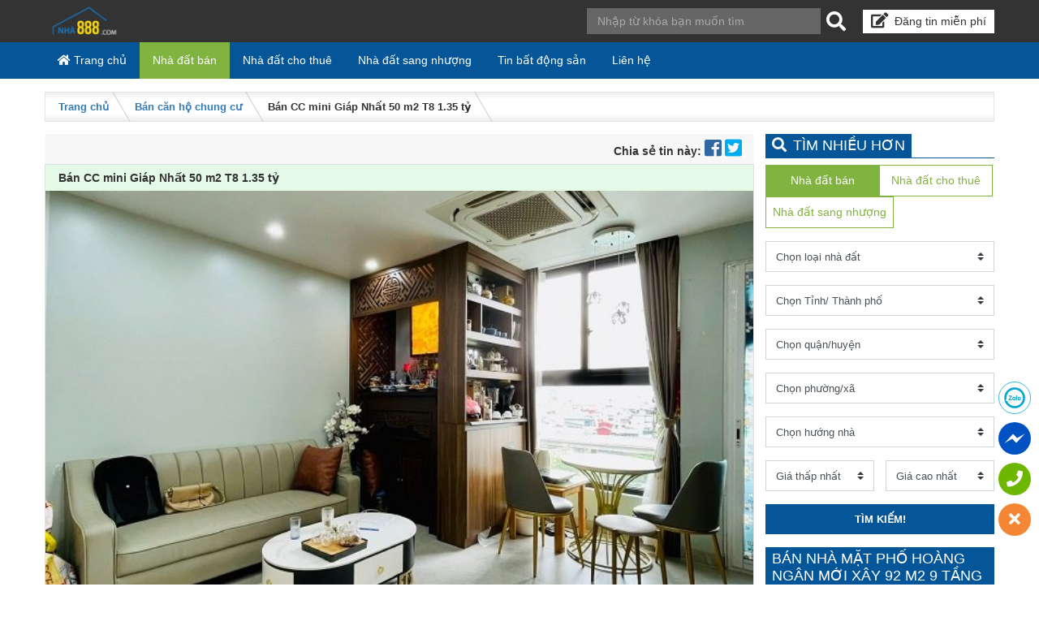

--- FILE ---
content_type: text/html; charset=UTF-8
request_url: https://nha888.com/nha-dat/ban-cc-mini-giap-nhat-50-m2-t8-1-5-ty/
body_size: 23203
content:
<!DOCTYPE html>
<html dir="ltr" lang="vi" prefix="og: https://ogp.me/ns#">
<head>
<meta charset="UTF-8">
<meta name="viewport" content="width=device-width, initial-scale=1">
<link rel="profile" href="https://gmpg.org/xfn/11">
<link rel="shortcut icon" type="image/x-icon" href="https://nha888.com/wp-content/uploads/2021/06/logo-nha888-e1623688704141.png">
<style>
	:root {
		--primary-color: rgb(5 , 86 , 153);
	    --button-color: rgb(129 , 179 , 65);
	}
	.title_single_re{
		
		font-size: 13px;
		font-weight:bold;
	}
	.site-branding {
	background: rgb(51 , 51 , 51);
}
</style>
 
	<style>img:is([sizes="auto" i], [sizes^="auto," i]) { contain-intrinsic-size: 3000px 1500px }</style>
	
		<!-- All in One SEO 4.5.9.2 - aioseo.com -->
		<meta name="description" content="CCMN Ô TÔ ĐỖ CỬA, CĂN HỘ FULL NỘI THẤT Tòa CCMN Giáp Nhất là 1 trong số ít các tòa chung cư mini có oto đỗ cửa, giao thông thuận tiện, gần trường, gần chợ. Căn hộ mới được chủ sửa chữa và thiết kế hoàn toàn mới theo style hiện đại và trẻ" />
		<meta name="robots" content="max-image-preview:large" />
		<link rel="canonical" href="https://nha888.com/nha-dat/ban-cc-mini-giap-nhat-50-m2-t8-1-5-ty/" />
		<meta name="generator" content="All in One SEO (AIOSEO) 4.5.9.2" />
		<meta property="og:locale" content="vi_VN" />
		<meta property="og:site_name" content="nha888.com - Mua bán, cho thuê nhà đất, đăng tin mua bán, cho thuê bất động sản" />
		<meta property="og:type" content="article" />
		<meta property="og:title" content="Bán CC mini Giáp Nhất 50 m2 T8 1.35 tỷ - nha888.com" />
		<meta property="og:description" content="CCMN Ô TÔ ĐỖ CỬA, CĂN HỘ FULL NỘI THẤT Tòa CCMN Giáp Nhất là 1 trong số ít các tòa chung cư mini có oto đỗ cửa, giao thông thuận tiện, gần trường, gần chợ. Căn hộ mới được chủ sửa chữa và thiết kế hoàn toàn mới theo style hiện đại và trẻ" />
		<meta property="og:url" content="https://nha888.com/nha-dat/ban-cc-mini-giap-nhat-50-m2-t8-1-5-ty/" />
		<meta property="article:published_time" content="2022-09-06T08:25:16+00:00" />
		<meta property="article:modified_time" content="2023-04-14T10:31:12+00:00" />
		<meta name="twitter:card" content="summary_large_image" />
		<meta name="twitter:title" content="Bán CC mini Giáp Nhất 50 m2 T8 1.35 tỷ - nha888.com" />
		<meta name="twitter:description" content="CCMN Ô TÔ ĐỖ CỬA, CĂN HỘ FULL NỘI THẤT Tòa CCMN Giáp Nhất là 1 trong số ít các tòa chung cư mini có oto đỗ cửa, giao thông thuận tiện, gần trường, gần chợ. Căn hộ mới được chủ sửa chữa và thiết kế hoàn toàn mới theo style hiện đại và trẻ" />
		<script type="application/ld+json" class="aioseo-schema">
			{"@context":"https:\/\/schema.org","@graph":[{"@type":"BreadcrumbList","@id":"https:\/\/nha888.com\/nha-dat\/ban-cc-mini-giap-nhat-50-m2-t8-1-5-ty\/#breadcrumblist","itemListElement":[{"@type":"ListItem","@id":"https:\/\/nha888.com\/#listItem","position":1,"name":"Home","item":"https:\/\/nha888.com\/","nextItem":"https:\/\/nha888.com\/nha-dat\/ban-cc-mini-giap-nhat-50-m2-t8-1-5-ty\/#listItem"},{"@type":"ListItem","@id":"https:\/\/nha888.com\/nha-dat\/ban-cc-mini-giap-nhat-50-m2-t8-1-5-ty\/#listItem","position":2,"name":"Ba\u0301n CC mini Gia\u0301p Nh\u00e2\u0301t 50 m2 T8 1.35 ty\u0309","previousItem":"https:\/\/nha888.com\/#listItem"}]},{"@type":"Organization","@id":"https:\/\/nha888.com\/#organization","name":"nha888.com","url":"https:\/\/nha888.com\/"},{"@type":"WebPage","@id":"https:\/\/nha888.com\/nha-dat\/ban-cc-mini-giap-nhat-50-m2-t8-1-5-ty\/#webpage","url":"https:\/\/nha888.com\/nha-dat\/ban-cc-mini-giap-nhat-50-m2-t8-1-5-ty\/","name":"Ba\u0301n CC mini Gia\u0301p Nh\u00e2\u0301t 50 m2 T8 1.35 ty\u0309 - nha888.com","description":"CCMN \u00d4 T\u00d4 \u0110\u1ed6 C\u1eecA, C\u0102N H\u1ed8 FULL N\u1ed8I TH\u1ea4T T\u00f2a CCMN Gi\u00e1p Nh\u1ea5t l\u00e0 1 trong s\u1ed1 \u00edt c\u00e1c t\u00f2a chung c\u01b0 mini c\u00f3 oto \u0111\u1ed7 c\u1eeda, giao th\u00f4ng thu\u1eadn ti\u1ec7n, g\u1ea7n tr\u01b0\u1eddng, g\u1ea7n ch\u1ee3. C\u0103n h\u1ed9 m\u1edbi \u0111\u01b0\u1ee3c ch\u1ee7 s\u1eeda ch\u1eefa v\u00e0 thi\u1ebft k\u1ebf ho\u00e0n to\u00e0n m\u1edbi theo style hi\u1ec7n \u0111\u1ea1i v\u00e0 tr\u1ebb","inLanguage":"vi","isPartOf":{"@id":"https:\/\/nha888.com\/#website"},"breadcrumb":{"@id":"https:\/\/nha888.com\/nha-dat\/ban-cc-mini-giap-nhat-50-m2-t8-1-5-ty\/#breadcrumblist"},"image":{"@type":"ImageObject","url":"https:\/\/nha888.com\/wp-content\/uploads\/2022\/09\/1-phong-khach-1.jpg","@id":"https:\/\/nha888.com\/nha-dat\/ban-cc-mini-giap-nhat-50-m2-t8-1-5-ty\/#mainImage","width":650,"height":866},"primaryImageOfPage":{"@id":"https:\/\/nha888.com\/nha-dat\/ban-cc-mini-giap-nhat-50-m2-t8-1-5-ty\/#mainImage"},"datePublished":"2022-09-06T15:25:16+07:00","dateModified":"2023-04-14T17:31:12+07:00"},{"@type":"WebSite","@id":"https:\/\/nha888.com\/#website","url":"https:\/\/nha888.com\/","name":"nha888.com","description":"Mua ba\u0301n, cho thu\u00ea nha\u0300 \u0111\u00e2\u0301t, \u0111\u0103ng tin mua ba\u0301n, cho thu\u00ea b\u00e2\u0301t \u0111\u00f4\u0323ng sa\u0309n","inLanguage":"vi","publisher":{"@id":"https:\/\/nha888.com\/#organization"}}]}
		</script>
		<!-- All in One SEO -->


	<!-- This site is optimized with the Yoast SEO plugin v26.3 - https://yoast.com/wordpress/plugins/seo/ -->
	<title>Bán CC mini Giáp Nhất 50 m2 T8 1.35 tỷ - nha888.com</title>
	<meta name="description" content="Tòa CCMN Giáp Nhất là 1 trong số ít các tòa chung cư mini có oto đỗ cửa, giao thông thuận tiện, gần trường, gần chợ." />
	<link rel="canonical" href="https://nha888.com/nha-dat/ban-cc-mini-giap-nhat-50-m2-t8-1-5-ty/" />
	<meta property="og:locale" content="vi_VN" />
	<meta property="og:type" content="article" />
	<meta property="og:title" content="Bán CC mini Giáp Nhất 50 m2 T8 1.35 tỷ - nha888.com" />
	<meta property="og:description" content="Tòa CCMN Giáp Nhất là 1 trong số ít các tòa chung cư mini có oto đỗ cửa, giao thông thuận tiện, gần trường, gần chợ." />
	<meta property="og:url" content="https://nha888.com/nha-dat/ban-cc-mini-giap-nhat-50-m2-t8-1-5-ty/" />
	<meta property="og:site_name" content="nha888.com" />
	<meta property="article:publisher" content="https://www.facebook.com/Nhatamtamtam/" />
	<meta property="article:modified_time" content="2023-04-14T10:31:12+00:00" />
	<meta property="og:image" content="https://nha888.com/wp-content/uploads/2022/09/1-phong-khach-1.jpg" />
	<meta property="og:image:width" content="650" />
	<meta property="og:image:height" content="866" />
	<meta property="og:image:type" content="image/jpeg" />
	<meta name="twitter:card" content="summary_large_image" />
	<meta name="twitter:label1" content="Ước tính thời gian đọc" />
	<meta name="twitter:data1" content="1 phút" />
	<script type="application/ld+json" class="yoast-schema-graph">{"@context":"https://schema.org","@graph":[{"@type":"WebPage","@id":"https://nha888.com/nha-dat/ban-cc-mini-giap-nhat-50-m2-t8-1-5-ty/","url":"https://nha888.com/nha-dat/ban-cc-mini-giap-nhat-50-m2-t8-1-5-ty/","name":"Bán CC mini Giáp Nhất 50 m2 T8 1.35 tỷ - nha888.com","isPartOf":{"@id":"https://nha888.com/#website"},"primaryImageOfPage":{"@id":"https://nha888.com/nha-dat/ban-cc-mini-giap-nhat-50-m2-t8-1-5-ty/#primaryimage"},"image":{"@id":"https://nha888.com/nha-dat/ban-cc-mini-giap-nhat-50-m2-t8-1-5-ty/#primaryimage"},"thumbnailUrl":"https://nha888.com/wp-content/uploads/2022/09/1-phong-khach-1.jpg","datePublished":"2022-09-06T08:25:16+00:00","dateModified":"2023-04-14T10:31:12+00:00","description":"Tòa CCMN Giáp Nhất là 1 trong số ít các tòa chung cư mini có oto đỗ cửa, giao thông thuận tiện, gần trường, gần chợ.","breadcrumb":{"@id":"https://nha888.com/nha-dat/ban-cc-mini-giap-nhat-50-m2-t8-1-5-ty/#breadcrumb"},"inLanguage":"vi","potentialAction":[{"@type":"ReadAction","target":["https://nha888.com/nha-dat/ban-cc-mini-giap-nhat-50-m2-t8-1-5-ty/"]}]},{"@type":"ImageObject","inLanguage":"vi","@id":"https://nha888.com/nha-dat/ban-cc-mini-giap-nhat-50-m2-t8-1-5-ty/#primaryimage","url":"https://nha888.com/wp-content/uploads/2022/09/1-phong-khach-1.jpg","contentUrl":"https://nha888.com/wp-content/uploads/2022/09/1-phong-khach-1.jpg","width":650,"height":866},{"@type":"BreadcrumbList","@id":"https://nha888.com/nha-dat/ban-cc-mini-giap-nhat-50-m2-t8-1-5-ty/#breadcrumb","itemListElement":[{"@type":"ListItem","position":1,"name":"Home","item":"https://nha888.com/"},{"@type":"ListItem","position":2,"name":"Nhà đất","item":"https://nha888.com/nha-dat/"},{"@type":"ListItem","position":3,"name":"Bán CC mini Giáp Nhất 50 m2 T8 1.35 tỷ"}]},{"@type":"WebSite","@id":"https://nha888.com/#website","url":"https://nha888.com/","name":"Nhà888.com","description":"Mua bán, cho thuê nhà đất, đăng tin mua bán, cho thuê bất động sản","publisher":{"@id":"https://nha888.com/#organization"},"potentialAction":[{"@type":"SearchAction","target":{"@type":"EntryPoint","urlTemplate":"https://nha888.com/?s={search_term_string}"},"query-input":{"@type":"PropertyValueSpecification","valueRequired":true,"valueName":"search_term_string"}}],"inLanguage":"vi"},{"@type":"Organization","@id":"https://nha888.com/#organization","name":"nha888","url":"https://nha888.com/","logo":{"@type":"ImageObject","inLanguage":"vi","@id":"https://nha888.com/#/schema/logo/image/","url":"https://nha888.com/wp-content/uploads/2021/08/Logo-888.png","contentUrl":"https://nha888.com/wp-content/uploads/2021/08/Logo-888.png","width":1240,"height":1754,"caption":"nha888"},"image":{"@id":"https://nha888.com/#/schema/logo/image/"},"sameAs":["https://www.facebook.com/Nhatamtamtam/"]}]}</script>
	<!-- / Yoast SEO plugin. -->


<link rel="alternate" type="application/rss+xml" title="Dòng thông tin nha888.com &raquo;" href="https://nha888.com/feed/" />
<link rel="alternate" type="application/rss+xml" title="nha888.com &raquo; Dòng bình luận" href="https://nha888.com/comments/feed/" />

<link rel='stylesheet' id='willgroup-bootstrap-css' href='https://nha888.com/wp-content/themes/raovatbds/css/all.css' type='text/css' media='all' />
<link rel='stylesheet' id='willgroup-icon-css' href='https://nha888.com/wp-content/themes/raovatbds/css/fontawesome/css/all.min.css' type='text/css' media='all' />
<link rel='stylesheet' id='willgroup-style-css' href='https://nha888.com/wp-content/themes/raovatbds/style.css' type='text/css' media='all' />
<link rel='stylesheet' id='wp-block-library-css' href='https://nha888.com/wp-includes/css/dist/block-library/style.min.css' type='text/css' media='all' />
<style id='classic-theme-styles-inline-css' type='text/css'>
/*! This file is auto-generated */
.wp-block-button__link{color:#fff;background-color:#32373c;border-radius:9999px;box-shadow:none;text-decoration:none;padding:calc(.667em + 2px) calc(1.333em + 2px);font-size:1.125em}.wp-block-file__button{background:#32373c;color:#fff;text-decoration:none}
</style>
<style id='global-styles-inline-css' type='text/css'>
:root{--wp--preset--aspect-ratio--square: 1;--wp--preset--aspect-ratio--4-3: 4/3;--wp--preset--aspect-ratio--3-4: 3/4;--wp--preset--aspect-ratio--3-2: 3/2;--wp--preset--aspect-ratio--2-3: 2/3;--wp--preset--aspect-ratio--16-9: 16/9;--wp--preset--aspect-ratio--9-16: 9/16;--wp--preset--color--black: #000000;--wp--preset--color--cyan-bluish-gray: #abb8c3;--wp--preset--color--white: #ffffff;--wp--preset--color--pale-pink: #f78da7;--wp--preset--color--vivid-red: #cf2e2e;--wp--preset--color--luminous-vivid-orange: #ff6900;--wp--preset--color--luminous-vivid-amber: #fcb900;--wp--preset--color--light-green-cyan: #7bdcb5;--wp--preset--color--vivid-green-cyan: #00d084;--wp--preset--color--pale-cyan-blue: #8ed1fc;--wp--preset--color--vivid-cyan-blue: #0693e3;--wp--preset--color--vivid-purple: #9b51e0;--wp--preset--gradient--vivid-cyan-blue-to-vivid-purple: linear-gradient(135deg,rgba(6,147,227,1) 0%,rgb(155,81,224) 100%);--wp--preset--gradient--light-green-cyan-to-vivid-green-cyan: linear-gradient(135deg,rgb(122,220,180) 0%,rgb(0,208,130) 100%);--wp--preset--gradient--luminous-vivid-amber-to-luminous-vivid-orange: linear-gradient(135deg,rgba(252,185,0,1) 0%,rgba(255,105,0,1) 100%);--wp--preset--gradient--luminous-vivid-orange-to-vivid-red: linear-gradient(135deg,rgba(255,105,0,1) 0%,rgb(207,46,46) 100%);--wp--preset--gradient--very-light-gray-to-cyan-bluish-gray: linear-gradient(135deg,rgb(238,238,238) 0%,rgb(169,184,195) 100%);--wp--preset--gradient--cool-to-warm-spectrum: linear-gradient(135deg,rgb(74,234,220) 0%,rgb(151,120,209) 20%,rgb(207,42,186) 40%,rgb(238,44,130) 60%,rgb(251,105,98) 80%,rgb(254,248,76) 100%);--wp--preset--gradient--blush-light-purple: linear-gradient(135deg,rgb(255,206,236) 0%,rgb(152,150,240) 100%);--wp--preset--gradient--blush-bordeaux: linear-gradient(135deg,rgb(254,205,165) 0%,rgb(254,45,45) 50%,rgb(107,0,62) 100%);--wp--preset--gradient--luminous-dusk: linear-gradient(135deg,rgb(255,203,112) 0%,rgb(199,81,192) 50%,rgb(65,88,208) 100%);--wp--preset--gradient--pale-ocean: linear-gradient(135deg,rgb(255,245,203) 0%,rgb(182,227,212) 50%,rgb(51,167,181) 100%);--wp--preset--gradient--electric-grass: linear-gradient(135deg,rgb(202,248,128) 0%,rgb(113,206,126) 100%);--wp--preset--gradient--midnight: linear-gradient(135deg,rgb(2,3,129) 0%,rgb(40,116,252) 100%);--wp--preset--font-size--small: 13px;--wp--preset--font-size--medium: 20px;--wp--preset--font-size--large: 36px;--wp--preset--font-size--x-large: 42px;--wp--preset--spacing--20: 0.44rem;--wp--preset--spacing--30: 0.67rem;--wp--preset--spacing--40: 1rem;--wp--preset--spacing--50: 1.5rem;--wp--preset--spacing--60: 2.25rem;--wp--preset--spacing--70: 3.38rem;--wp--preset--spacing--80: 5.06rem;--wp--preset--shadow--natural: 6px 6px 9px rgba(0, 0, 0, 0.2);--wp--preset--shadow--deep: 12px 12px 50px rgba(0, 0, 0, 0.4);--wp--preset--shadow--sharp: 6px 6px 0px rgba(0, 0, 0, 0.2);--wp--preset--shadow--outlined: 6px 6px 0px -3px rgba(255, 255, 255, 1), 6px 6px rgba(0, 0, 0, 1);--wp--preset--shadow--crisp: 6px 6px 0px rgba(0, 0, 0, 1);}:where(.is-layout-flex){gap: 0.5em;}:where(.is-layout-grid){gap: 0.5em;}body .is-layout-flex{display: flex;}.is-layout-flex{flex-wrap: wrap;align-items: center;}.is-layout-flex > :is(*, div){margin: 0;}body .is-layout-grid{display: grid;}.is-layout-grid > :is(*, div){margin: 0;}:where(.wp-block-columns.is-layout-flex){gap: 2em;}:where(.wp-block-columns.is-layout-grid){gap: 2em;}:where(.wp-block-post-template.is-layout-flex){gap: 1.25em;}:where(.wp-block-post-template.is-layout-grid){gap: 1.25em;}.has-black-color{color: var(--wp--preset--color--black) !important;}.has-cyan-bluish-gray-color{color: var(--wp--preset--color--cyan-bluish-gray) !important;}.has-white-color{color: var(--wp--preset--color--white) !important;}.has-pale-pink-color{color: var(--wp--preset--color--pale-pink) !important;}.has-vivid-red-color{color: var(--wp--preset--color--vivid-red) !important;}.has-luminous-vivid-orange-color{color: var(--wp--preset--color--luminous-vivid-orange) !important;}.has-luminous-vivid-amber-color{color: var(--wp--preset--color--luminous-vivid-amber) !important;}.has-light-green-cyan-color{color: var(--wp--preset--color--light-green-cyan) !important;}.has-vivid-green-cyan-color{color: var(--wp--preset--color--vivid-green-cyan) !important;}.has-pale-cyan-blue-color{color: var(--wp--preset--color--pale-cyan-blue) !important;}.has-vivid-cyan-blue-color{color: var(--wp--preset--color--vivid-cyan-blue) !important;}.has-vivid-purple-color{color: var(--wp--preset--color--vivid-purple) !important;}.has-black-background-color{background-color: var(--wp--preset--color--black) !important;}.has-cyan-bluish-gray-background-color{background-color: var(--wp--preset--color--cyan-bluish-gray) !important;}.has-white-background-color{background-color: var(--wp--preset--color--white) !important;}.has-pale-pink-background-color{background-color: var(--wp--preset--color--pale-pink) !important;}.has-vivid-red-background-color{background-color: var(--wp--preset--color--vivid-red) !important;}.has-luminous-vivid-orange-background-color{background-color: var(--wp--preset--color--luminous-vivid-orange) !important;}.has-luminous-vivid-amber-background-color{background-color: var(--wp--preset--color--luminous-vivid-amber) !important;}.has-light-green-cyan-background-color{background-color: var(--wp--preset--color--light-green-cyan) !important;}.has-vivid-green-cyan-background-color{background-color: var(--wp--preset--color--vivid-green-cyan) !important;}.has-pale-cyan-blue-background-color{background-color: var(--wp--preset--color--pale-cyan-blue) !important;}.has-vivid-cyan-blue-background-color{background-color: var(--wp--preset--color--vivid-cyan-blue) !important;}.has-vivid-purple-background-color{background-color: var(--wp--preset--color--vivid-purple) !important;}.has-black-border-color{border-color: var(--wp--preset--color--black) !important;}.has-cyan-bluish-gray-border-color{border-color: var(--wp--preset--color--cyan-bluish-gray) !important;}.has-white-border-color{border-color: var(--wp--preset--color--white) !important;}.has-pale-pink-border-color{border-color: var(--wp--preset--color--pale-pink) !important;}.has-vivid-red-border-color{border-color: var(--wp--preset--color--vivid-red) !important;}.has-luminous-vivid-orange-border-color{border-color: var(--wp--preset--color--luminous-vivid-orange) !important;}.has-luminous-vivid-amber-border-color{border-color: var(--wp--preset--color--luminous-vivid-amber) !important;}.has-light-green-cyan-border-color{border-color: var(--wp--preset--color--light-green-cyan) !important;}.has-vivid-green-cyan-border-color{border-color: var(--wp--preset--color--vivid-green-cyan) !important;}.has-pale-cyan-blue-border-color{border-color: var(--wp--preset--color--pale-cyan-blue) !important;}.has-vivid-cyan-blue-border-color{border-color: var(--wp--preset--color--vivid-cyan-blue) !important;}.has-vivid-purple-border-color{border-color: var(--wp--preset--color--vivid-purple) !important;}.has-vivid-cyan-blue-to-vivid-purple-gradient-background{background: var(--wp--preset--gradient--vivid-cyan-blue-to-vivid-purple) !important;}.has-light-green-cyan-to-vivid-green-cyan-gradient-background{background: var(--wp--preset--gradient--light-green-cyan-to-vivid-green-cyan) !important;}.has-luminous-vivid-amber-to-luminous-vivid-orange-gradient-background{background: var(--wp--preset--gradient--luminous-vivid-amber-to-luminous-vivid-orange) !important;}.has-luminous-vivid-orange-to-vivid-red-gradient-background{background: var(--wp--preset--gradient--luminous-vivid-orange-to-vivid-red) !important;}.has-very-light-gray-to-cyan-bluish-gray-gradient-background{background: var(--wp--preset--gradient--very-light-gray-to-cyan-bluish-gray) !important;}.has-cool-to-warm-spectrum-gradient-background{background: var(--wp--preset--gradient--cool-to-warm-spectrum) !important;}.has-blush-light-purple-gradient-background{background: var(--wp--preset--gradient--blush-light-purple) !important;}.has-blush-bordeaux-gradient-background{background: var(--wp--preset--gradient--blush-bordeaux) !important;}.has-luminous-dusk-gradient-background{background: var(--wp--preset--gradient--luminous-dusk) !important;}.has-pale-ocean-gradient-background{background: var(--wp--preset--gradient--pale-ocean) !important;}.has-electric-grass-gradient-background{background: var(--wp--preset--gradient--electric-grass) !important;}.has-midnight-gradient-background{background: var(--wp--preset--gradient--midnight) !important;}.has-small-font-size{font-size: var(--wp--preset--font-size--small) !important;}.has-medium-font-size{font-size: var(--wp--preset--font-size--medium) !important;}.has-large-font-size{font-size: var(--wp--preset--font-size--large) !important;}.has-x-large-font-size{font-size: var(--wp--preset--font-size--x-large) !important;}
:where(.wp-block-post-template.is-layout-flex){gap: 1.25em;}:where(.wp-block-post-template.is-layout-grid){gap: 1.25em;}
:where(.wp-block-columns.is-layout-flex){gap: 2em;}:where(.wp-block-columns.is-layout-grid){gap: 2em;}
:root :where(.wp-block-pullquote){font-size: 1.5em;line-height: 1.6;}
</style>
<link rel='stylesheet' id='wpshare247.com_aio_ct_button.css-css' href='https://nha888.com/wp-content/plugins/all-in-one-contact-buttons-wpshare247/assets/aio_ct_button.css' type='text/css' media='all' />
<link rel='stylesheet' id='wpshare247.com_font-awesome-5.6.1_css-css' href='https://nha888.com/wp-content/plugins/all-in-one-contact-buttons-wpshare247/assets/js/font-awesome-5.6.1/css/all.min.css' type='text/css' media='all' />
<link rel='stylesheet' id='contact-form-7-css' href='https://nha888.com/wp-content/plugins/contact-form-7/includes/css/styles.css' type='text/css' media='all' />
<link rel='stylesheet' id='cmplz-general-css' href='https://nha888.com/wp-content/plugins/complianz-gdpr/assets/css/cookieblocker.min.css' type='text/css' media='all' />
<script type="text/javascript" src="https://nha888.com/wp-includes/js/jquery/jquery.min.js" id="jquery-core-js"></script>
<script type="text/javascript" src="https://nha888.com/wp-includes/js/jquery/jquery-migrate.min.js" id="jquery-migrate-js"></script>
<script type="text/javascript" src="https://nha888.com/wp-content/plugins/google-analytics-for-wordpress/assets/js/frontend-gtag.min.js" id="monsterinsights-frontend-script-js"></script>
<script data-cfasync="false" data-wpfc-render="false" type="text/javascript" id='monsterinsights-frontend-script-js-extra'>/* <![CDATA[ */
var monsterinsights_frontend = {"js_events_tracking":"true","download_extensions":"doc,pdf,ppt,zip,xls,docx,pptx,xlsx","inbound_paths":"[{\"path\":\"\\\/go\\\/\",\"label\":\"affiliate\"},{\"path\":\"\\\/recommend\\\/\",\"label\":\"affiliate\"}]","home_url":"https:\/\/nha888.com","hash_tracking":"false","v4_id":"G-YHQ887HDD1"};/* ]]> */
</script>
<link rel="https://api.w.org/" href="https://nha888.com/wp-json/" /><link rel="EditURI" type="application/rsd+xml" title="RSD" href="https://nha888.com/xmlrpc.php?rsd" />
<link rel="alternate" title="oNhúng (JSON)" type="application/json+oembed" href="https://nha888.com/wp-json/oembed/1.0/embed?url=https%3A%2F%2Fnha888.com%2Fnha-dat%2Fban-cc-mini-giap-nhat-50-m2-t8-1-5-ty%2F" />
<link rel="alternate" title="oNhúng (XML)" type="text/xml+oembed" href="https://nha888.com/wp-json/oembed/1.0/embed?url=https%3A%2F%2Fnha888.com%2Fnha-dat%2Fban-cc-mini-giap-nhat-50-m2-t8-1-5-ty%2F&#038;format=xml" />
<link rel="icon" href="https://nha888.com/wp-content/uploads/2021/06/cropped-Logo-888-1-1-1-32x32.png" sizes="32x32" />
<link rel="icon" href="https://nha888.com/wp-content/uploads/2021/06/cropped-Logo-888-1-1-1-192x192.png" sizes="192x192" />
<link rel="apple-touch-icon" href="https://nha888.com/wp-content/uploads/2021/06/cropped-Logo-888-1-1-1-180x180.png" />
<meta name="msapplication-TileImage" content="https://nha888.com/wp-content/uploads/2021/06/cropped-Logo-888-1-1-1-270x270.png" />
<style id="wpforms-css-vars-root">
				:root {
					--wpforms-field-border-radius: 3px;
--wpforms-field-background-color: #ffffff;
--wpforms-field-border-color: rgba( 0, 0, 0, 0.25 );
--wpforms-field-text-color: rgba( 0, 0, 0, 0.7 );
--wpforms-label-color: rgba( 0, 0, 0, 0.85 );
--wpforms-label-sublabel-color: rgba( 0, 0, 0, 0.55 );
--wpforms-label-error-color: #d63637;
--wpforms-button-border-radius: 3px;
--wpforms-button-background-color: #066aab;
--wpforms-button-text-color: #ffffff;
--wpforms-field-size-input-height: 43px;
--wpforms-field-size-input-spacing: 15px;
--wpforms-field-size-font-size: 16px;
--wpforms-field-size-line-height: 19px;
--wpforms-field-size-padding-h: 14px;
--wpforms-field-size-checkbox-size: 16px;
--wpforms-field-size-sublabel-spacing: 5px;
--wpforms-field-size-icon-size: 1;
--wpforms-label-size-font-size: 16px;
--wpforms-label-size-line-height: 19px;
--wpforms-label-size-sublabel-font-size: 14px;
--wpforms-label-size-sublabel-line-height: 17px;
--wpforms-button-size-font-size: 17px;
--wpforms-button-size-height: 41px;
--wpforms-button-size-padding-h: 15px;
--wpforms-button-size-margin-top: 10px;

				}
			</style>		
</head>
<body data-rsssl=1 data-cmplz=1 class="wp-singular re-template-default single single-re postid-3470 wp-theme-raovatbds">
<div id="page" class="site">
	<a class="skip-link sr-only" href="#content">Skip to content</a>

	<header id="masthead" class="position-relative site-header">
		<div class="py-2 site-branding">
			<div class="container">
								<h2 class="site-logo">
					<a href="https://nha888.com/" rel="home">
						<img class="lazyload"  src="https://nha888.com/wp-content/themes/raovatbds/images/empty.png"  data-src="https://nha888.com/wp-content/uploads/2021/06/logo-nha888-e1623688704141.png" alt="nha888.com"/>
                        <span class="sr-only">nha888.com</span>
					</a>
				</h2>
								<div class="site-stats">
					
					
				</div>
				
								<a class="site-login" data-toggle="modal" href="#modal-login">
					<i class="fas fa-edit"></i><span class="text">Đăng tin miễn phí</span>
				</a>
								
				<div class="site-search"><form class="form-search" action="https://nha888.com" method="GET">
	<div class="input-group">
		<input class="form-control" type="text" name="s" placeholder="Nhập từ khóa bạn muốn tìm"/>
		<span class="input-group-btn">
			<button class="btn" type="submit"><i class="fas fa-search"></i></button>
		</span>
	</div>
</form></div>
			</div>
		</div>

        <div class="bg-primary">
            <div class="container d-flex align-items-center">
                <button class="h4 text-white bg-transparent border-0 d-lg-none py-2 px-3 mb-0 site-nav-toggler" type="button" data-toggle="collapse" data-target="#site-nav">
                    <i class="fas fa-bars"></i>
                </button>
								<h2 class="site-logo-mobile">
					<a href="https://nha888.com/" rel="home">
						<img class="lazyload"  src="https://nha888.com/wp-content/themes/raovatbds/images/empty.png"  data-src="https://nha888.com/wp-content/uploads/2021/06/logo-nha888-e1623688704141.png" alt="nha888.com"/>
                        <span class="sr-only">nha888.com</span>
					</a>
				</h2>
												
				<a class="site-login" data-toggle="modal" href="#modal-login">
					<i class="fas fa-edit"></i><span class="text">Đăng tin miễn phí</span>
				</a>
				                <nav class="site-nav">
                    <div class="d-flex d-lg-none justify-content-end">
                        <button class="h4 text-white bg-transparent border-0 py-2 px-3 mb-0 site-nav-closer" type="button">
                            <i class="fas fa-times"></i>
                        </button>
                    </div>
                    <ul id="menu-dieu-huong-site" class="menu"><li id="menu-item-29" class="menu-item menu-item-type-custom menu-item-object-custom menu-item-home menu-item-29"><a href="https://nha888.com/"><i class="fas fa-home"></i> Trang chủ</a></li>
<li id="menu-item-823" class="menu-item menu-item-type-taxonomy menu-item-object-re_cat current-re-ancestor current-menu-parent current-re-parent menu-item-has-children menu-item-823"><a href="https://nha888.com/nha-dat-ban/">Nhà đất bán</a>
<ul class="sub-menu">
	<li id="menu-item-824" class="menu-item menu-item-type-taxonomy menu-item-object-re_cat current-re-ancestor current-menu-parent current-re-parent menu-item-824"><a href="https://nha888.com/ban-can-ho-chung-cu/">Bán căn hộ chung cư</a></li>
	<li id="menu-item-825" class="menu-item menu-item-type-taxonomy menu-item-object-re_cat menu-item-825"><a href="https://nha888.com/ban-nha-rieng/">Bán nhà riêng</a></li>
	<li id="menu-item-826" class="menu-item menu-item-type-taxonomy menu-item-object-re_cat menu-item-826"><a href="https://nha888.com/ban-nha-biet-thu-lien-ke/">Bán nhà biệt thự, liền kề</a></li>
	<li id="menu-item-827" class="menu-item menu-item-type-taxonomy menu-item-object-re_cat menu-item-827"><a href="https://nha888.com/ban-nha-mat-pho/">Bán nhà mặt phố</a></li>
	<li id="menu-item-828" class="menu-item menu-item-type-taxonomy menu-item-object-re_cat menu-item-828"><a href="https://nha888.com/ban-dat-nen-du-an/">Bán đất nền dự án</a></li>
	<li id="menu-item-829" class="menu-item menu-item-type-taxonomy menu-item-object-re_cat menu-item-829"><a href="https://nha888.com/ban-dat/">Bán đất</a></li>
	<li id="menu-item-830" class="menu-item menu-item-type-taxonomy menu-item-object-re_cat menu-item-830"><a href="https://nha888.com/ban-trang-trai-khu-nghi-duong/">Bán trang trại, khu nghỉ dưỡng</a></li>
	<li id="menu-item-831" class="menu-item menu-item-type-taxonomy menu-item-object-re_cat menu-item-831"><a href="https://nha888.com/ban-kho-nha-xuong/">Bán kho, nhà xưởng</a></li>
	<li id="menu-item-832" class="menu-item menu-item-type-taxonomy menu-item-object-re_cat menu-item-832"><a href="https://nha888.com/ban-bat-dong-san-khac/">Bán bất động sản khác</a></li>
</ul>
</li>
<li id="menu-item-833" class="menu-item menu-item-type-taxonomy menu-item-object-re_cat menu-item-has-children menu-item-833"><a href="https://nha888.com/nha-dat-cho-thue/">Nhà đất cho thuê</a>
<ul class="sub-menu">
	<li id="menu-item-834" class="menu-item menu-item-type-taxonomy menu-item-object-re_cat menu-item-834"><a href="https://nha888.com/cho-thue-can-ho-chung-cu/">Cho thuê căn hộ chung cư</a></li>
	<li id="menu-item-835" class="menu-item menu-item-type-taxonomy menu-item-object-re_cat menu-item-835"><a href="https://nha888.com/cho-thue-nha-rieng/">Cho thuê nhà riêng</a></li>
	<li id="menu-item-836" class="menu-item menu-item-type-taxonomy menu-item-object-re_cat menu-item-836"><a href="https://nha888.com/cho-thue-nha-mat-pho/">Cho thuê nhà mặt phố</a></li>
	<li id="menu-item-837" class="menu-item menu-item-type-taxonomy menu-item-object-re_cat menu-item-837"><a href="https://nha888.com/cho-thue-nha-tro-phong-tro/">Cho thuê nhà trọ, phòng trọ</a></li>
	<li id="menu-item-838" class="menu-item menu-item-type-taxonomy menu-item-object-re_cat menu-item-838"><a href="https://nha888.com/cho-thue-van-phong/">Cho thuê văn phòng</a></li>
	<li id="menu-item-839" class="menu-item menu-item-type-taxonomy menu-item-object-re_cat menu-item-839"><a href="https://nha888.com/cho-thue-cua-hang-ki-ot/">Cho thuê cửa hàng, ki ốt</a></li>
	<li id="menu-item-840" class="menu-item menu-item-type-taxonomy menu-item-object-re_cat menu-item-840"><a href="https://nha888.com/cho-thue-kho-nha-xuong-dat/">Cho thuê kho, nhà xưởng, đất</a></li>
	<li id="menu-item-841" class="menu-item menu-item-type-taxonomy menu-item-object-re_cat menu-item-841"><a href="https://nha888.com/cho-thue-bat-dong-san-khac/">Cho thuê bất động sản khác</a></li>
</ul>
</li>
<li id="menu-item-1269" class="menu-item menu-item-type-taxonomy menu-item-object-re_cat menu-item-has-children menu-item-1269"><a href="https://nha888.com/nha-dat-sang-nhuong/">Nhà đất sang nhượng</a>
<ul class="sub-menu">
	<li id="menu-item-1270" class="menu-item menu-item-type-taxonomy menu-item-object-re_cat menu-item-1270"><a href="https://nha888.com/sang-nhuong-mat-bang/">Sang nhượng mặt bằng</a></li>
	<li id="menu-item-1271" class="menu-item menu-item-type-taxonomy menu-item-object-re_cat menu-item-1271"><a href="https://nha888.com/sang-nhuong-quan/">Sang nhượng quán</a></li>
	<li id="menu-item-1272" class="menu-item menu-item-type-taxonomy menu-item-object-re_cat menu-item-1272"><a href="https://nha888.com/sang-nhuong-co-so-kinh-doanh/">Sang nhượng cơ sở kinh doanh</a></li>
	<li id="menu-item-1273" class="menu-item menu-item-type-taxonomy menu-item-object-re_cat menu-item-1273"><a href="https://nha888.com/sang-nhuong-co-so-san-xuat/">Sang nhượng cơ sở sản xuất</a></li>
	<li id="menu-item-1274" class="menu-item menu-item-type-taxonomy menu-item-object-re_cat menu-item-1274"><a href="https://nha888.com/sang-nhuong-shop-thoi-trang/">Sang nhượng shop thời trang</a></li>
	<li id="menu-item-1275" class="menu-item menu-item-type-taxonomy menu-item-object-re_cat menu-item-1275"><a href="https://nha888.com/sang-nhuong-cua-hang/">Sang nhượng cửa hàng</a></li>
	<li id="menu-item-1276" class="menu-item menu-item-type-taxonomy menu-item-object-re_cat menu-item-1276"><a href="https://nha888.com/sang-nhuong-cac-loai-khac/">Sang nhượng các loại khác</a></li>
</ul>
</li>
<li id="menu-item-558" class="menu-item menu-item-type-taxonomy menu-item-object-category menu-item-558"><a href="https://nha888.com/tin-bat-dong-san/">Tin bất động sản</a></li>
<li id="menu-item-557" class="menu-item menu-item-type-post_type menu-item-object-page menu-item-557"><a href="https://nha888.com/lien-he/">Liên hệ</a></li>
</ul>                </nav>

                
            </div>
        </div>
	</header><!-- .site-header -->

	
	<div id="content" class="mt-3 site-content">
		<div class="container">
			       
    <ul id="breadcrumb" class="breadcrumb">           
        <li class="breadcrumb-item home"><a href="https://nha888.com" title="Trang chủ">Trang chủ</a></li>
          
          
                <li class="breadcrumb-item"><a href="https://nha888.com/ban-can-ho-chung-cu/" title="Bán căn hộ chung cư">Bán căn hộ chung cư</a></li>
                <li class="breadcrumb-item active">Bán CC mini Giáp Nhất 50 m2 T8 1.35 tỷ</li>
                </ul>
    			<div class="row">	
	<div id="primary" class="col-12 col-lg-9 content-area">
		<main id="main" class="site-main single_re_pagecontent" role="main"  data-postid="3470"  data-posttype="re">
			<div class="details__meta mb-3">
							<span><strong>Chia sẻ tin này: </strong></span> <a class="item_fb btn_facebook" data-js="facebook-share" rel="nofollow" href="javascript:;" data-url="https://nha888.com/nha-dat/ban-cc-mini-giap-nhat-50-m2-t8-1-5-ty/" title="Chia sẻ bài viết lên facebook">
								<i class="fab fa-facebook-square"></i>
							</a>
	                        <a class="item_twit btn_twitter" rel="nofollow" href="javascript:;" data-js="twitter-share" data-url="https://nha888.com/nha-dat/ban-cc-mini-giap-nhat-50-m2-t8-1-5-ty/" title="Chia sẻ bài viết lên twitter">
								<i class="fab fa-twitter-square"></i>
							</a>
							</div>
			<div class="row">
				<div class="col-12 col-md-12">
										<section class="border mb-4">
						<h2 class="font-size-body title_single_re py-2 px-3 mb-0" style="background-color: #E5F9E7;">Bán CC mini Giáp Nhất 50 m2 T8 1.35 tỷ</h2>
						<div class="tab-content">
                   
                            <!-- re_gallery -->
                    		                    		
                        		<div class="tab-pane fade show active" id="re-gallery">
                        			<div class="re-gallery"  data-postid="3470" id="re_gallery_content">
									
																				
									</div>
                        		</div>
                    		

                      
                            
                            <!-- re_video -->
                    		
                            <!-- re_map -->
                                                            <div class="tab-pane" id="re-map">
									                                    <div data-lat=""data-lng="" class="nav-link-map-content embed-responsive embed-responsive-16by9"></div>
																 
                                </div>
                          
                        </div>
						<ul class="nav bg-light my-2">
                            <!-- re_gallery -->
                    		                    		<li><a class="nav-link active text-muted" data-toggle="tab" href="#re-gallery">Hình ảnh</a></li>
                    		

                          
                            
                            <!-- re_video -->
                    		                            
                            <!-- re_map -->
                    		                    		    <li>
									 									<a class="nav-link nav-link-map  text-muted" data-lat=""data-lng="" data-toggle="tab" href="#re-map">Bản đồ</a>
										
							</li>
                    		
                        </ul>

						<div class="d-sm-flex align-items-center" style="background-color: #E5F9E7;">
	                        <a class="d-inline-block p-2" href="https://nha888.com/nha-dat-ban/tai/ha-noi">
								Nhà đất bán tại Hà Nội							</a>
	                		
	                			                		  <div class="ml-auto re-price ">
								  Giá :<strong>1,35</strong> tỷ							      </div>
	                			                	</div>      
						<div class="p-3">
							<div class="d-flex align-items-center mb-3">
                                <a class="flex-shrink-0 mr-3" href="">
                                    <img alt='' src='https://secure.gravatar.com/avatar/92c858eb9268182d61ca98cde5903c032e35be246f76bfdedc5791727d31d1b1?s=80&#038;d=mm&#038;r=g' srcset='https://secure.gravatar.com/avatar/92c858eb9268182d61ca98cde5903c032e35be246f76bfdedc5791727d31d1b1?s=160&#038;d=mm&#038;r=g 2x' class='avatar avatar-80 photo' height='80' width='80' decoding='async'/>        
                                </a>
                                <div>
                                    <a class="h6" href="">
                                        Nguyen Hong Duc        
                                    </a>
                                    <a id="btnUserPhoneButton" class="h6 text-body bg-light border d-block py-2 px-3 mt-1" href="tel:0368684899">
                                        <i class="fas fa-phone-alt"></i> 0368684899                                    </a>
                                </div>
                            </div>
							<div class="row mx-0 mb-3">
								<!-- re_area -->
																	<div class="col-12 col-sm-6 col-lg-3 border p-2" style="margin-left: -1px; margin-top: -1px;">
										<i class="fas fa-ruler-combined fa-fw mr-2"></i>Diện tích: 49m<sup>2</sup>									</div>
																
								<!-- re_bo -->
																	<div class="col-12 col-sm-6 col-lg-3 border p-2" style="margin-left: -1px; margin-top: -1px;">
										<i class="fas fa-compass fa-fw mr-2"></i>Hướng: Tây									</div>
																
								<!-- re_front -->
																
								<!-- re_row -->
																
								<!-- re_floor -->
																	<div class="col-12 col-sm-6 col-lg-3 border p-2" style="margin-left: -1px; margin-top: -1px;">
										<i class="fas fa-layer-group fa-fw mr-2"></i>Số tầng: 8									</div>
																
								<!-- re_bedroom -->
																	<div class="col-12 col-sm-6 col-lg-3 border p-2" style="margin-left: -1px; margin-top: -1px;">
										<i class="fas fa-bed fa-fw mr-2"></i>Số phòng ngủ: 2									</div>
																
								<!-- re_toilet -->
																
								<div class="col-12 col-sm-6 col-lg-3 border p-2" style="margin-left: -1px; margin-top: -1px;">
									<i class="fas fa-clock fa-fw mr-2"></i>3 năm trước								</div>
							</div>
							
							<!-- re_address -->
														<div class="border-bottom pb-1 mb-3">
								<i class="fas fa-map-marker-alt mr-2"></i>Giáp Nhất, Thanh Xuân, Hà Nội, Phường Nhân Chính, Quận Thanh Xuân, Hà Nội							</div>
														
							<!-- the_content -->
														<div class="mb-3"><p class="MsoNormal" style="margin-bottom: 0in; line-height: normal; background: white;"><span style="color: #050505; font-family: 'Inherit', serif; font-size: 11.5pt;">CCMN Ô TÔ ĐỖ CỬA, CĂN HỘ FULL NỘI THẤT</span></p>
<p class="MsoNormal" style="margin-bottom: 0in; line-height: normal; background: white;"><span style="font-size: 11.5pt; font-family: 'Inherit',serif; color: #050505;">Tòa CCMN Giáp Nhất là 1 trong số ít các tòa chung cư mini có oto đỗ cửa, giao thông thuận tiện, gần trường, gần chợ.</span></p>
<p class="MsoNormal" style="margin-bottom: 0in; line-height: normal; background: white;"><span style="font-size: 11.5pt; font-family: 'Inherit',serif; color: #050505;">Căn hộ mới được chủ sửa chữa và thiết kế hoàn toàn mới theo style hiện đại và trẻ trung với điều hòa âm trần, tường ốp, bếp âm&#8230; căn hộ trực tiếp nhìn ra đường Láng nên rất thoáng, 2 phòng ngủ phòng nào cũng có ánh sáng và điều hòa.</span></p>
<p class="MsoNormal" style="margin-bottom: 0in; line-height: normal; background: white;"><span style="font-size: 11.5pt; font-family: 'Inherit',serif; color: #050505;">Tòa nhà cũng có hầm để xe riêng với 2 cầu thang máy và 1 cầu thang thoát hiểm. Phí dịch vụ với mỗi căn hộ là 80k/tháng, xe máy gửi 100k/tháng.</span></p>
<p class="MsoNormal" style="background: white;"><span style="font-size: 11.5pt; line-height: 115%; font-family: 'Inherit',serif; color: #050505;">Khách mua sẽ được chủ nhà tặng lại toàn bộ nội thất ốp tường và miễn phí sang tên Hợp đồng</span></p>
<p class="MsoNormal" style="background: white;"><span style="font-size: 11.5pt; line-height: 115%; font-family: 'Inherit',serif; color: #050505;"> </span><span style="font-size: 11.5pt; line-height: 115%; font-family: 'Inherit', serif; color: #050505;">Chi tiết liện hệ anh Đức</span><span lang="VI" style="font-size: 11.5pt; line-height: 115%; font-family: 'Inherit', serif; color: #050505;"> 0368684899,</span><span style="font-size: 11.5pt; line-height: 115%; font-family: 'Inherit', serif; color: #050505;"> gặp trực tiếp chủ bán(miễn TG)</span></p>
<p class="MsoNormal" style="background: white;"><span style="font-size: 11.5pt; line-height: 115%; font-family: 'Inherit',serif; color: #050505;"> </span><span style="font-size: 11.5pt; line-height: 115%; font-family: 'Inherit', serif; color: #050505;">Chợ bất động sản: </span><span style="color: black;"><a href="/Users/Admin/Documents/bat%20dong%20san/nha888.com"><span style="font-size: 11.5pt; line-height: 115%; font-family: 'Inherit',serif;">nha888.com</span></a></span></p>
<p class="MsoNormal" style="background: white;"><span style="font-size: 11.5pt; line-height: 115%; font-family: 'Inherit',serif; color: #050505;">Bán nhà 3 tỷ: </span><span style="color: black;"><a href="https://www.facebook.com/groups/bannha3ty"><span style="font-size: 11.5pt; line-height: 115%; font-family: 'Inherit',serif;">https://www.facebook.com/groups/bannha3ty</span></a></span></p>
<p class="MsoNormal" style="background: white;"><span style="font-size: 11.5pt; line-height: 115%; font-family: 'Inherit',serif; color: #050505;">Bán nhà khu Thái Hà: </span><span style="color: black;"><a href="https://www.facebook.com/groups/bannhathaiha"><span style="font-size: 11.5pt; line-height: 115%; font-family: 'Inherit',serif;">https://www.facebook.com/groups/bannhathaiha</span></a></span></p>
<p class="MsoNormal" style="background: white;"><span style="font-size: 11.5pt; line-height: 115%; font-family: 'Inherit',serif; color: #050505;">Bán nhà Quan Nhân: </span><span style="color: black;"><a href="https://www.facebook.com/groups/bannhaquannhan"><span style="font-size: 11.5pt; line-height: 115%; font-family: 'Inherit',serif;">https://www.facebook.com/groups/bannhaquannhan</span></a></span></p>
<blockquote class="wp-embedded-content" data-secret="xbFJ1Sv6ry"><p><a href="https://nha888.com/nha-dat/ban-cc-mini-gia-11-ty-pho-vu-tong-phan-thanh-xuan/">Bán cc mini giá 1,1 tỷ phố Vũ Tông Phan, Thanh Xuân</a></p></blockquote>
<p><iframe class="wp-embedded-content" sandbox="allow-scripts" security="restricted" style="position: absolute; visibility: hidden;" title="&#8220;Bán cc mini giá 1,1 tỷ phố Vũ Tông Phan, Thanh Xuân&#8221; &#8212; nha888.com" src="https://nha888.com/nha-dat/ban-cc-mini-gia-11-ty-pho-vu-tong-phan-thanh-xuan/embed/#?secret=N6iLpTmjNx#?secret=xbFJ1Sv6ry" data-secret="xbFJ1Sv6ry" width="600" height="338" frameborder="0" marginwidth="0" marginheight="0" scrolling="no"></iframe></p>
<blockquote class="wp-embedded-content" data-secret="CfZZF7Mzr9"><p><a href="https://nha888.com/nha-dat/ban-nha-30-m2-3-tang-26-ty-1-phut-ra-nga-tu-so/">Bán nhà 30 m2 3 tầng 2,5 tỷ 1 phút ra Ngã tư sở</a></p></blockquote>
<p><iframe class="wp-embedded-content" sandbox="allow-scripts" security="restricted" style="position: absolute; visibility: hidden;" title="&#8220;Bán nhà 30 m2 3 tầng 2,5 tỷ 1 phút ra Ngã tư sở&#8221; &#8212; nha888.com" src="https://nha888.com/nha-dat/ban-nha-30-m2-3-tang-26-ty-1-phut-ra-nga-tu-so/embed/#?secret=SZDGYhCnyN#?secret=CfZZF7Mzr9" data-secret="CfZZF7Mzr9" width="600" height="338" frameborder="0" marginwidth="0" marginheight="0" scrolling="no"></iframe></p>
</div>
														
							

							 

						</div>
						<!-- re-social -->
							<div class="details__meta mb-3">
							<span><strong>Chia sẻ tin này: </strong></span> <a class="item_fb btn_facebook" data-js="facebook-share" rel="nofollow" href="javascript:;" data-url="https://nha888.com/nha-dat/ban-cc-mini-giap-nhat-50-m2-t8-1-5-ty/" title="Chia sẻ bài viết lên facebook">
								<i class="fab fa-facebook-square"></i>
							</a>
	                        <a class="item_twit btn_twitter" rel="nofollow" href="javascript:;" data-js="twitter-share" data-url="https://nha888.com/nha-dat/ban-cc-mini-giap-nhat-50-m2-t8-1-5-ty/" title="Chia sẻ bài viết lên twitter">
								<i class="fab fa-twitter-square"></i>
							</a>
							</div>
					</section>
										
										<section class="has_rightsidebar module">
						<header class="module-header">
							<h2 class="module-title">
								<a href="https://nha888.com/nha-dat-ban/tai/ha-noi">
									Nhà đất bán khác tại Hà Nội								</a>
							</h2>
						</header>
						<div class="module-content">
							<div class="row">
								<div class="mh-property col-12 col-sm-12 col-md-4 mb-6">
<article class="mh-estate-vertical">
	
		<div class="mh-estate mh-estate_image">
			<div class="mh-caption_left"><div class="mh-caption__inner">
			
		        <i class="fas fa-map-marker-alt fa-fw mr-1"></i>Quận Thanh Xuân				
		      </div></div>
			<a href="https://nha888.com/nha-dat/ban-chung-cu-mini-quan-nhan/">
				<img class="lazyload" src="https://nha888.com/wp-content/uploads/2019/07/default_img-min-500x300.jpg" data-src="https://nha888.com/wp-content/uploads/2025/01/z6075487249600_897e1526c24ebb76618ab2d9bf3aabfc-500x300.jpg" alt="Bán chung cư mini Quan Nhân"/>
			</a>
			<div class="mh-caption"><div class="mh-caption__inner">
			
			Giá :<strong>1,95</strong> tỷ				
		      </div>
			</div>
			
		</div>
	    <div class="mh-estate_info">
		<div class="mh-estate_title">
			
				<h3 class="h6 mr-3"><a href="https://nha888.com/nha-dat/ban-chung-cu-mini-quan-nhan/" title="Bán chung cư mini Quan Nhân">Bán chung cư mini Quan Nhân</a></h3>
			</div>
				<div class="ml-auto">
					<a class="text-body" href="https://nha888.com/nha-dat-ban/">
						<i class="fas fa-home fa-fw mr-1"></i>Nhà đất bán					</a>
					<i class="fas fa-ruler-combined fa-fw mr-1"></i>45m<sup>2</sup> 
					
					
				</div>
		
		</div>		
	     <div class="row mh-estate_info_bottom">
			
				
				<div class="col col-sm-8 col-md-8 info_bottm_time">
			
					<i class="fas fa-calendar-alt fa-fw mr-1"></i>10 tháng trước			
				
				</div>
			    <div class="col col-sm-4 col-md-4 mb-4 info_bottm_detail">
					<a href="https://nha888.com/nha-dat/ban-chung-cu-mini-quan-nhan/">
						Chi tiết    <i class="fas fa-chevron-right"></i>
					</a>
			    </div>
			
	    </div>
	
</article>
</div>	<div class="mh-property col-12 col-sm-12 col-md-4 mb-6">
<article class="mh-estate-vertical">
	
		<div class="mh-estate mh-estate_image">
			<div class="mh-caption_left"><div class="mh-caption__inner">
			
		        <i class="fas fa-map-marker-alt fa-fw mr-1"></i>Quận Hai Bà Trưng				
		      </div></div>
			<a href="https://nha888.com/nha-dat/ban-nha-tang-5-tap-the-bach-khoa-mat-pho-le-thanh-nghi/">
				<img class="lazyload" src="https://nha888.com/wp-content/uploads/2019/07/default_img-min-500x300.jpg" data-src="https://nha888.com/wp-content/uploads/2024/07/z5522794572847_4f38f843691c45245dfda41047db8429-500x300.jpg" alt="Bán nhà tầng 5 tập thể Bách Khoa mặt phố Lê Thanh Nghị"/>
			</a>
			<div class="mh-caption"><div class="mh-caption__inner">
			
			Giá :<strong>2,4</strong> tỷ				
		      </div>
			</div>
			
		</div>
	    <div class="mh-estate_info">
		<div class="mh-estate_title">
			
				<h3 class="h6 mr-3"><a href="https://nha888.com/nha-dat/ban-nha-tang-5-tap-the-bach-khoa-mat-pho-le-thanh-nghi/" title="Bán nhà tầng 5 tập thể Bách Khoa mặt phố Lê Thanh Nghị">Bán nhà tầng 5 tập thể Bách Khoa mặt phố Lê Thanh Nghị</a></h3>
			</div>
				<div class="ml-auto">
					<a class="text-body" href="https://nha888.com/nha-dat-ban/">
						<i class="fas fa-home fa-fw mr-1"></i>Nhà đất bán					</a>
					<i class="fas fa-ruler-combined fa-fw mr-1"></i>60m<sup>2</sup> 
					
					
				</div>
		
		</div>		
	     <div class="row mh-estate_info_bottom">
			
				
				<div class="col col-sm-8 col-md-8 info_bottm_time">
			
					<i class="fas fa-calendar-alt fa-fw mr-1"></i>1 năm trước			
				
				</div>
			    <div class="col col-sm-4 col-md-4 mb-4 info_bottm_detail">
					<a href="https://nha888.com/nha-dat/ban-nha-tang-5-tap-the-bach-khoa-mat-pho-le-thanh-nghi/">
						Chi tiết    <i class="fas fa-chevron-right"></i>
					</a>
			    </div>
			
	    </div>
	
</article>
</div>	<div class="mh-property col-12 col-sm-12 col-md-4 mb-6">
<article class="mh-estate-vertical">
	
		<div class="mh-estate mh-estate_image">
			<div class="mh-caption_left"><div class="mh-caption__inner">
			
		        <i class="fas fa-map-marker-alt fa-fw mr-1"></i>Quận Đống Đa				
		      </div></div>
			<a href="https://nha888.com/nha-dat/ban-can-ho-cc-mini-hao-nam-47-m2-126-ty/">
				<img class="lazyload" src="https://nha888.com/wp-content/uploads/2019/07/default_img-min-500x300.jpg" data-src="https://nha888.com/wp-content/uploads/2023/03/a3-500x300.jpg" alt="Bán Căn hộ cc mini Hào Nam, 47 m2 1,26 tỷ"/>
			</a>
			<div class="mh-caption"><div class="mh-caption__inner">
			
			Giá :<strong>1,26</strong> tỷ				
		      </div>
			</div>
			
		</div>
	    <div class="mh-estate_info">
		<div class="mh-estate_title">
			
				<h3 class="h6 mr-3"><a href="https://nha888.com/nha-dat/ban-can-ho-cc-mini-hao-nam-47-m2-126-ty/" title="Bán Căn hộ cc mini Hào Nam, 47 m2 1,26 tỷ">Bán Căn hộ cc mini Hào Nam, 47 m2 1,26 tỷ</a></h3>
			</div>
				<div class="ml-auto">
					<a class="text-body" href="https://nha888.com/nha-dat-ban/">
						<i class="fas fa-home fa-fw mr-1"></i>Nhà đất bán					</a>
					<i class="fas fa-ruler-combined fa-fw mr-1"></i>47m<sup>2</sup> 
					
					
				</div>
		
		</div>		
	     <div class="row mh-estate_info_bottom">
			
				
				<div class="col col-sm-8 col-md-8 info_bottm_time">
			
					<i class="fas fa-calendar-alt fa-fw mr-1"></i>3 năm trước			
				
				</div>
			    <div class="col col-sm-4 col-md-4 mb-4 info_bottm_detail">
					<a href="https://nha888.com/nha-dat/ban-can-ho-cc-mini-hao-nam-47-m2-126-ty/">
						Chi tiết    <i class="fas fa-chevron-right"></i>
					</a>
			    </div>
			
	    </div>
	
</article>
</div>	<div class="mh-property col-12 col-sm-12 col-md-4 mb-6">
<article class="mh-estate-vertical">
	
		<div class="mh-estate mh-estate_image">
			<div class="mh-caption_left"><div class="mh-caption__inner">
			
		        <i class="fas fa-map-marker-alt fa-fw mr-1"></i>Quận Thanh Xuân				
		      </div></div>
			<a href="https://nha888.com/nha-dat/ban-can-ho-cc-mini-53-m2-gia-11-ty-ngay-ho-quan-nhan/">
				<img class="lazyload" src="https://nha888.com/wp-content/uploads/2019/07/default_img-min-500x300.jpg" data-src="https://nha888.com/wp-content/uploads/2022/11/1-canh-quan-500x300.jpg" alt="Bán căn hộ CC mini 53 m2 giá 1,1 tỷ ngay hồ Quan Nhân"/>
			</a>
			<div class="mh-caption"><div class="mh-caption__inner">
			
			Giá :<strong>1,1</strong> tỷ				
		      </div>
			</div>
			
		</div>
	    <div class="mh-estate_info">
		<div class="mh-estate_title">
			
				<h3 class="h6 mr-3"><a href="https://nha888.com/nha-dat/ban-can-ho-cc-mini-53-m2-gia-11-ty-ngay-ho-quan-nhan/" title="Bán căn hộ CC mini 53 m2 giá 1,1 tỷ ngay hồ Quan Nhân">Bán căn hộ CC mini 53 m2 giá 1,1 tỷ ngay hồ Quan Nhân</a></h3>
			</div>
				<div class="ml-auto">
					<a class="text-body" href="https://nha888.com/nha-dat-ban/">
						<i class="fas fa-home fa-fw mr-1"></i>Nhà đất bán					</a>
					<i class="fas fa-ruler-combined fa-fw mr-1"></i>53m<sup>2</sup> 
					
					
				</div>
		
		</div>		
	     <div class="row mh-estate_info_bottom">
			
				
				<div class="col col-sm-8 col-md-8 info_bottm_time">
			
					<i class="fas fa-calendar-alt fa-fw mr-1"></i>3 năm trước			
				
				</div>
			    <div class="col col-sm-4 col-md-4 mb-4 info_bottm_detail">
					<a href="https://nha888.com/nha-dat/ban-can-ho-cc-mini-53-m2-gia-11-ty-ngay-ho-quan-nhan/">
						Chi tiết    <i class="fas fa-chevron-right"></i>
					</a>
			    </div>
			
	    </div>
	
</article>
</div>	<div class="mh-property col-12 col-sm-12 col-md-4 mb-6">
<article class="mh-estate-vertical">
	
		<div class="mh-estate mh-estate_image">
			<div class="mh-caption_left"><div class="mh-caption__inner">
			
		        <i class="fas fa-map-marker-alt fa-fw mr-1"></i>Quận Thanh Xuân				
		      </div></div>
			<a href="https://nha888.com/nha-dat/ban-cc-mini-gia-11-ty-pho-vu-tong-phan-thanh-xuan/">
				<img class="lazyload" src="https://nha888.com/wp-content/uploads/2019/07/default_img-min-500x300.jpg" data-src="https://nha888.com/wp-content/uploads/2022/09/ben-tron-500x300.jpg" alt="Bán cc mini giá 1,1 tỷ phố Vũ Tông Phan, Thanh Xuân"/>
			</a>
			<div class="mh-caption"><div class="mh-caption__inner">
			
			Giá :<strong>1,1</strong> tỷ				
		      </div>
			</div>
			
		</div>
	    <div class="mh-estate_info">
		<div class="mh-estate_title">
			
				<h3 class="h6 mr-3"><a href="https://nha888.com/nha-dat/ban-cc-mini-gia-11-ty-pho-vu-tong-phan-thanh-xuan/" title="Bán cc mini giá 1,1 tỷ phố Vũ Tông Phan, Thanh Xuân">Bán cc mini giá 1,1 tỷ phố Vũ Tông Phan, Thanh Xuân</a></h3>
			</div>
				<div class="ml-auto">
					<a class="text-body" href="https://nha888.com/nha-dat-ban/">
						<i class="fas fa-home fa-fw mr-1"></i>Nhà đất bán					</a>
					<i class="fas fa-ruler-combined fa-fw mr-1"></i>50m<sup>2</sup> 
					
					
				</div>
		
		</div>		
	     <div class="row mh-estate_info_bottom">
			
				
				<div class="col col-sm-8 col-md-8 info_bottm_time">
			
					<i class="fas fa-calendar-alt fa-fw mr-1"></i>3 năm trước			
				
				</div>
			    <div class="col col-sm-4 col-md-4 mb-4 info_bottm_detail">
					<a href="https://nha888.com/nha-dat/ban-cc-mini-gia-11-ty-pho-vu-tong-phan-thanh-xuan/">
						Chi tiết    <i class="fas fa-chevron-right"></i>
					</a>
			    </div>
			
	    </div>
	
</article>
</div>	<div class="mh-property col-12 col-sm-12 col-md-4 mb-6">
<article class="mh-estate-vertical">
	
		<div class="mh-estate mh-estate_image">
			<div class="mh-caption_left"><div class="mh-caption__inner">
			
		        <i class="fas fa-map-marker-alt fa-fw mr-1"></i>Quận Đống Đa				
		      </div></div>
			<a href="https://nha888.com/nha-dat/ban-can-ho-song-hong-parkview-165-thai-ha/">
				<img class="lazyload" src="https://nha888.com/wp-content/uploads/2019/07/default_img-min-500x300.jpg" data-src="https://nha888.com/wp-content/uploads/2022/08/bep1-500x300.jpg" alt="Bán căn hộ Sông Hồng Parkview 165 Thái Hà"/>
			</a>
			<div class="mh-caption"><div class="mh-caption__inner">
			
			Giá :<strong>4,95</strong> tỷ				
		      </div>
			</div>
			
		</div>
	    <div class="mh-estate_info">
		<div class="mh-estate_title">
			
				<h3 class="h6 mr-3"><a href="https://nha888.com/nha-dat/ban-can-ho-song-hong-parkview-165-thai-ha/" title="Bán căn hộ Sông Hồng Parkview 165 Thái Hà">Bán căn hộ Sông Hồng Parkview 165 Thái Hà</a></h3>
			</div>
				<div class="ml-auto">
					<a class="text-body" href="https://nha888.com/ban-nha-rieng/">
						<i class="fas fa-home fa-fw mr-1"></i>Bán nhà riêng					</a>
					<i class="fas fa-ruler-combined fa-fw mr-1"></i>112m<sup>2</sup> 
					
					
				</div>
		
		</div>		
	     <div class="row mh-estate_info_bottom">
			
				
				<div class="col col-sm-8 col-md-8 info_bottm_time">
			
					<i class="fas fa-calendar-alt fa-fw mr-1"></i>3 năm trước			
				
				</div>
			    <div class="col col-sm-4 col-md-4 mb-4 info_bottm_detail">
					<a href="https://nha888.com/nha-dat/ban-can-ho-song-hong-parkview-165-thai-ha/">
						Chi tiết    <i class="fas fa-chevron-right"></i>
					</a>
			    </div>
			
	    </div>
	
</article>
</div>	<div class="mh-property col-12 col-sm-12 col-md-4 mb-6">
<article class="mh-estate-vertical">
	
		<div class="mh-estate mh-estate_image">
			<div class="mh-caption_left"><div class="mh-caption__inner">
			
		        <i class="fas fa-map-marker-alt fa-fw mr-1"></i>Quận Thanh Xuân				
		      </div></div>
			<a href="https://nha888.com/nha-dat/ban-can-ho-cc-mini-giap-nhat-tang-7-dt-70m2-15-ty/">
				<img class="lazyload" src="https://nha888.com/wp-content/uploads/2019/07/default_img-min-500x300.jpg" data-src="https://nha888.com/wp-content/uploads/2022/07/ben-trong-500x300.jpg" alt="Bán căn hộ CC mini Giáp Nhất tầng 7 DT 70m2 1,5 tỷ"/>
			</a>
			<div class="mh-caption"><div class="mh-caption__inner">
			
			Giá :<strong>1,5</strong> tỷ				
		      </div>
			</div>
			
		</div>
	    <div class="mh-estate_info">
		<div class="mh-estate_title">
			
				<h3 class="h6 mr-3"><a href="https://nha888.com/nha-dat/ban-can-ho-cc-mini-giap-nhat-tang-7-dt-70m2-15-ty/" title="Bán căn hộ CC mini Giáp Nhất tầng 7 DT 70m2 1,5 tỷ">Bán căn hộ CC mini Giáp Nhất tầng 7 DT 70m2 1,5 tỷ</a></h3>
			</div>
				<div class="ml-auto">
					<a class="text-body" href="https://nha888.com/nha-dat-ban/">
						<i class="fas fa-home fa-fw mr-1"></i>Nhà đất bán					</a>
					<i class="fas fa-ruler-combined fa-fw mr-1"></i>70m<sup>2</sup> 
					
					
				</div>
		
		</div>		
	     <div class="row mh-estate_info_bottom">
			
				
				<div class="col col-sm-8 col-md-8 info_bottm_time">
			
					<i class="fas fa-calendar-alt fa-fw mr-1"></i>3 năm trước			
				
				</div>
			    <div class="col col-sm-4 col-md-4 mb-4 info_bottm_detail">
					<a href="https://nha888.com/nha-dat/ban-can-ho-cc-mini-giap-nhat-tang-7-dt-70m2-15-ty/">
						Chi tiết    <i class="fas fa-chevron-right"></i>
					</a>
			    </div>
			
	    </div>
	
</article>
</div>								</div>
						</div>
					</section>
									</div>
			</div>
		</main>
	</div>
	
<aside id="secondary" class="col-lg-3 widget-area">
    <!--
	<a class="btn btn-secondary btn-block mb-3" data-toggle="modal" href="#modal-loan">
		<i class="fas fa-calculator h6 mb-0 mr-2"></i> Ước tính vay ngân hàng
	</a>
    -->
	<div class="d-none d-lg-block">
					<section class="module module-aside-advanced-search">
				<header class="module-header">
					<h2 class="module-title"><i class="fas fa-search mr-2"></i>Tìm nhiều hơn</h2>
				</header>
				<div class="module-content">
					<form class="form-advanced-search form-aside-advanced-search" action="https://nha888.com" method="GET">
						<div class="row">
							<div class="col-12 form-group demand-radios">
																<label class="demand-radio">
									<input name="demand" type="radio" value="148" checked>
									<span class="name">Nhà đất bán</span>
								</label>
																<label class="demand-radio">
									<input name="demand" type="radio" value="158" >
									<span class="name">Nhà đất cho thuê</span>
								</label>
																<label class="demand-radio">
									<input name="demand" type="radio" value="167" >
									<span class="name">Nhà đất sang nhượng</span>
								</label>
															</div>
							<input class="form-control" type="hidden" name="s" placeholder="Từ khóa"/>
							<div class="col-12 form-group">
								<select class="form-control custom-select" name="category">
									<option value="0">Chọn loại nhà đất</option>
																			<option value="157" >Bán bất động sản khác</option>
																			<option value="149" >Bán căn hộ chung cư</option>
																			<option value="154" >Bán đất</option>
																			<option value="153" >Bán đất nền dự án</option>
																			<option value="156" >Bán kho, nhà xưởng</option>
																			<option value="151" >Bán nhà biệt thự, liền kề</option>
																			<option value="152" >Bán nhà mặt phố</option>
																			<option value="150" >Bán nhà riêng</option>
																			<option value="155" >Bán trang trại, khu nghỉ dưỡng</option>
																	</select>
							</div>
							<div class="col-12 form-group">
								<select class="form-control custom-select" name="province"  >
									
									 
			                      <option value="">Chọn Tỉnh/ Thành phố</option>					<option value="79" >
                        Hồ Chí Minh                  
                    </option>
                					<option value="01" >
                        Hà Nội                  
                    </option>
                					<option value="75" >
                        Đồng Nai                  
                    </option>
                					<option value="74" >
                        Bình Dương                  
                    </option>
                					<option value="68" >
                        Lâm Đồng                  
                    </option>
                					<option value="48" >
                        Đà Nẵng                  
                    </option>
                					<option value="92" >
                        Cần Thơ                  
                    </option>
                					<option value="46" >
                        Thừa Thiên Huế                  
                    </option>
                					<option value="56" >
                        Khánh Hòa                  
                    </option>
                
								</select>
							</div>
							<div class="col-12 form-group">
								<select class="form-control custom-select" name="district">
									
									
						                            <option value="">Chọn quận/huyện</option>
						
								</select>
							</div>
							<div class="col-12 form-group">
								 <select class="form-control custom-select" name="ward">

			                        			                            <option value="">Chọn phường/xã</option>
			                        
			                    </select>
			                </div>
							<div class="col-12 form-group">
								<select class="form-control custom-select" name="building_orientation">
									<option value="0">Chọn hướng nhà</option>
									 
									<option value="1" >Đông</option>
									 
									<option value="2" >Tây</option>
									 
									<option value="3" >Nam</option>
									 
									<option value="4" >Bắc</option>
									 
									<option value="5" >Đông bắc</option>
									 
									<option value="6" >Đông nam</option>
									 
									<option value="7" >Tây bắc</option>
									 
									<option value="8" >Tây nam</option>
																	</select>
							</div>
							<div class="col-6 form-group">
								<select class="form-control custom-select" name="min_price">
									<option value="0">Giá thấp nhất</option>
									 
									<option value="1000000" ><strong>1</strong> triệu</option>
									 
									<option value="100000000" ><strong>100</strong> triệu</option>
									 
									<option value="200000000" ><strong>200</strong> triệu</option>
									 
									<option value="500000000" ><strong>500</strong> triệu</option>
									 
									<option value="1000000000" ><strong>1</strong> tỷ</option>
									 
									<option value="3000000000" ><strong>3</strong> tỷ</option>
									 
									<option value="5000000000" ><strong>5</strong> tỷ</option>
									 
									<option value="8000000000" ><strong>8</strong> tỷ</option>
									 
									<option value="10000000000" ><strong>10</strong> tỷ</option>
									 
									<option value="20000000000" ><strong>20</strong> tỷ</option>
									 
									<option value="35000000000" ><strong>35</strong> tỷ</option>
																	</select>
							</div>
							<div class="col-6 form-group">
								<select class="form-control custom-select" name="max_price">
									<option value="0">Giá cao nhất</option>
									 
									<option value="1000000" ><strong>1</strong> triệu</option>
									 
									<option value="100000000" ><strong>100</strong> triệu</option>
									 
									<option value="200000000" ><strong>200</strong> triệu</option>
									 
									<option value="500000000" ><strong>500</strong> triệu</option>
									 
									<option value="1000000000" ><strong>1</strong> tỷ</option>
									 
									<option value="3000000000" ><strong>3</strong> tỷ</option>
									 
									<option value="5000000000" ><strong>5</strong> tỷ</option>
									 
									<option value="8000000000" ><strong>8</strong> tỷ</option>
									 
									<option value="10000000000" ><strong>10</strong> tỷ</option>
									 
									<option value="20000000000" ><strong>20</strong> tỷ</option>
									 
									<option value="35000000000" ><strong>35</strong> tỷ</option>
																	</select>
							</div>
							<div class="col-12">
								<button class="btn btn-primary btn-block" type="submit">Tìm kiếm!</button>
							</div>
						</div>
					</form>
				</div>
			</section>

					        		<section id="text-9" class="widget widget_text"><header class="widget-header"><h4 class="widget-title">Bán nhà mặt phố Hoàng Ngân mới xây 92 m2 9 tầng</h4></header>			<div class="textwidget"><p><a href="https://nha888.com/nha-dat/ban-nha-mat-pho-hoang-ngan-moi-xay-92-m2-9-tang/"><img loading="lazy" decoding="async" class="alignnone wp-image-4402" src="https://nha888.com/wp-content/uploads/2023/05/1mat-tien-250x150.jpg" alt="" width="358" height="474" /></a></p>
<p>&nbsp;</p>
</div>
		</section><section id="text-10" class="widget widget_text"><header class="widget-header"><h4 class="widget-title">Bán Căn hộ cc mini Hào Nam, 47 m2 1,26 tỷ</h4></header>			<div class="textwidget"><p><a href="https://nha888.com/nha-dat/ban-can-ho-cc-mini-hao-nam-47-m2-126-ty/"><img loading="lazy" decoding="async" class="alignnone wp-image-4172" src="https://nha888.com/wp-content/uploads/2023/03/a3-250x150.jpg" alt="" width="358" height="268" /></a></p>
</div>
		</section><section id="text-11" class="widget widget_text"><header class="widget-header"><h4 class="widget-title">Bán nhà ngõ ô tô Mazda cx5 vào được phố Quan Nhân</h4></header>			<div class="textwidget"><p><a href="https://nha888.com/nha-dat/ban-nha-ngo-o-to-mazda-cx5-vao-duoc-pho-quan-nhan/"><img loading="lazy" decoding="async" class="alignnone wp-image-4134" src="https://nha888.com/wp-content/uploads/2023/04/2-khach-250x150.jpg" alt="" width="358" height="269" srcset="https://nha888.com/wp-content/uploads/2023/04/2-khach-1536x1152.jpg 1536w, https://nha888.com/wp-content/uploads/2023/04/2-khach.jpg 2048w" sizes="auto, (max-width: 358px) 100vw, 358px" /></a></p>
<p>&nbsp;</p>
</div>
		</section><section id="text-5" class="widget widget_text"><header class="widget-header"><h4 class="widget-title">Tỉnh/Thành</h4></header>			<div class="textwidget"><ul class="mbn-classified-ads"><li ><a title="Mua bán cho thuê bất động sản tại Thành phố Hồ Chí Minh" href="/tai/ho-chi-minh/"><i class="fas fa-chevron-right"></i> Thành phố Hồ Chí Minh</a></li><li ><a title="Mua bán cho thuê bất động sản tại Thành phố Hà Nội" href="/tai/ha-noi/"><i class="fas fa-chevron-right"></i> Thành phố Hà Nội</a></li><li ><a title="Mua bán cho thuê bất động sản tại Tỉnh Đồng Nai" href="/tai/dong-nai/"><i class="fas fa-chevron-right"></i> Tỉnh Đồng Nai</a></li><li ><a title="Mua bán cho thuê bất động sản tại Tỉnh Bình Dương" href="/tai/binh-duong/"><i class="fas fa-chevron-right"></i> Tỉnh Bình Dương</a></li><li ><a title="Mua bán cho thuê bất động sản tại Tỉnh Lâm Đồng" href="/tai/lam-dong/"><i class="fas fa-chevron-right"></i> Tỉnh Lâm Đồng</a></li><li ><a title="Mua bán cho thuê bất động sản tại Thành phố Đà Nẵng" href="/tai/da-nang/"><i class="fas fa-chevron-right"></i> Thành phố Đà Nẵng</a></li><li ><a title="Mua bán cho thuê bất động sản tại Thành phố Cần Thơ" href="/tai/can-tho/"><i class="fas fa-chevron-right"></i> Thành phố Cần Thơ</a></li><li ><a title="Mua bán cho thuê bất động sản tại Tỉnh Thừa Thiên Huế" href="/tai/thua-thien-hue/"><i class="fas fa-chevron-right"></i> Tỉnh Thừa Thiên Huế</a></li><li ><a title="Mua bán cho thuê bất động sản tại Tỉnh Khánh Hòa" href="/tai/khanh-hoa/"><i class="fas fa-chevron-right"></i> Tỉnh Khánh Hòa</a></li></ul><div class="btn_xemtatcaprovince"><a href="javascript:void(0);">Xem tất cả <i class="fas fa-chevron-down"></i></a></div>
</div>
		</section>			</div>
</aside><!-- #secondary -->
		      
			</div><!-- .row -->
		</div><!-- .container -->
        
        <!-- Banner left and right -->
                
                
	</div><!-- .site-content -->
	<footer id="colophon" class="site-footer">
		<div class="footer-top">
			<div class="container">
				<div class="row">
									</div>
			</div>
		</div>
		<div class="footer-bottom">
			<div class="container">
				<section id="text-2" class="widget-footer-bottom widget_text">			
					<div class="textwidget">
					<p><strong>nha888 – Đăng tin rao vặt bất động sản – mua bán nhà đất chuyên nghiệp</strong></p>
<p>&nbsp;</p>
                    </div>
		        </section>
				<div class="text-center">
									</div>
			</div>
		</div>
	</footer><!-- .site-footer -->
</div><!-- #page -->

<!-- Modal login -->
<div class="modal fade modal-login" id="modal-login" tabindex="-1">
	<div class="modal-dialog modal-lg" role="document">
		<div class="modal-content">
			<button type="button" class="mt-2 mr-2 close" data-dismiss="modal">
				<span aria-hidden="true"><i class="fas fa-times"></i></span>
			</button>
			<div class="modal-body pt-0">
				<div class="row row-form">
					<div class="col-12 col-sm-6 col-form">
						<form class="form-login" action="" method="POST">
							<h5 class="form-title">Đăng nhập</h5>
							<div class="form-group">
								<input class="form-control" type="text" name="email" placeholder="Email"/>
							</div>
							<div class="form-group">
								<input class="form-control" type="password" name="password" placeholder="Mật khẩu"/>
							</div>
							<div class="form-group">
								<button class="btn btn-primary btn-block" type="submit">Đăng nhập</button>
							</div>
							<input type="hidden" name="action" value="willgroup_login"/>
						</form>
                        <div class="forgot-password"><a data-toggle="collapse" href="#collapse-forgot-password">Quên mật khẩu?</a></div>
						<div id="collapse-forgot-password" class="collapse">
							<form class="form-forgot-password mt-3" method="POST" action="">
								<div class="form-group">
									<input class="form-control" type="text" name="email" placeholder="Email"/>
								</div>
								<div class="form-group">
									<button class="btn btn-outline-primary btn-block" type="submit">Lấy mật khẩu mới</button>
								</div>
								<input type="hidden" name="action" value="willgroup_forgot_password"/>
							</form>
						</div>
						<!--
						<p class="bg-line"><span class="title">Hoặc</span></p>
                        <div class="form-group">
                            <a class="btn btn-block btn-login-facebook" href="https://nha888.com/wp-login.php?loginSocial=facebook" data-plugin="nsl" data-action="connect" data-redirect="current" data-provider="facebook" data-popupwidth="475" data-popupheight="175">
                            	<i class="fab fa-facebook-f h6 mb-0 mr-3"></i>Đăng nhập Facebook                            </a>
						</div>
                        -->
					</div>
					<div class="col-12 col-sm-6 col-form">
						<form class="form-register" action="" method="POST">
							<h5 class="form-title">Đăng ký</h5>
							<div class="form-group">
								<input class="form-control" type="text" name="name" placeholder="Họ và tên"/>
							</div>
							<div class="form-group">
								<input class="form-control" type="text" name="email" placeholder="Email"/>
							</div>
							<div class="form-group">
								<input class="form-control" type="text" name="phone" placeholder="Số điện thoại"/>
							</div>
							<div class="form-group">
								<input class="form-control" type="password" name="password" placeholder="Mật khẩu"/>
							</div>
							<div class="form-group">
								<input class="form-control" type="password" name="confirm_password" placeholder="Nhập lại mật khẩu"/>
							</div>
							<div class="form-group text-right">
								<button class="btn btn-primary btn-block" type="submit">Đăng ký</button>
							</div>
							<input type="hidden" name="action" value="willgroup_register"/>
						</form>
					</div>
				</div>
			</div>
		</div>
	</div>
</div>

<div class="modal fade" id="modal-loan">
	<div class="modal-dialog modal-lg" role="document">
		<div class="modal-content">
			<div class="modal-header">
				<h4 class="modal-title">Ước tính vay ngân hàng</h4>
				<button type="button" class="close" data-dismiss="modal" aria-label="Close">
					<span aria-hidden="true"><i class="fas fa-times"></i></span>
				</button>
			</div>
			<div class="modal-body">
				<form method="post" action="">
					<div class="row form-group">
						<label class="col-md-4 form-control-label">Số tiền vay (VNĐ)</label>
						<div class="col-md-8"><input class="form-control number loan" type="text"/></div>
					</div>
					<div class="row form-group">
						<label class="col-md-4 form-control-label">Thời gian vay (tháng)</label>
						<div class="col-md-8"><input class="form-control time" type="text"/></div>
					</div>
					<div class="row form-group">
						<label class="col-md-4 form-control-label">Lãi suất (%/năm)</label>
						<div class="col-md-8"><input class="form-control rent" type="text"/></div>
					</div>
					<div class="row form-group">
						<label class="col-md-4 form-control-label">Loại hình</label>
						<div class="col-md-8">
							<input class="form-control" type="text" value="Trả góp đều, lãi tính trên dư nợ giảm dần hàng tháng" disabled/>
						</div>
					</div>
					<div class="row form-group">
						<label class="col-md-4 form-control-label"></label>
						<div class="col-md-8"><button class="btn btn-primary">Xem kết quả</button></div>
					</div>
					<div class="form-group hidden-xs-up" id="notice-loan">
					</div>
				</form>
			</div>
		</div>
	</div>
</div>
</body>
<script type="speculationrules">
{"prefetch":[{"source":"document","where":{"and":[{"href_matches":"\/*"},{"not":{"href_matches":["\/wp-*.php","\/wp-admin\/*","\/wp-content\/uploads\/*","\/wp-content\/*","\/wp-content\/plugins\/*","\/wp-content\/themes\/raovatbds\/*","\/*\\?(.+)"]}},{"not":{"selector_matches":"a[rel~=\"nofollow\"]"}},{"not":{"selector_matches":".no-prefetch, .no-prefetch a"}}]},"eagerness":"conservative"}]}
</script>
 <script>
		(function($){
			const menuSticky = () => {
				let sticky_class = 'sticky'
				// if ($(window).width() > 768) {
					$(window).scroll(() => {
						let headerMenu = $('.bg-primary')
						let menuPosition = 52
						$(window).scrollTop() >= menuPosition ? headerMenu.addClass(sticky_class) : headerMenu.removeClass(sticky_class)
					})
				// }
			}
			menuSticky()
		}(jQuery))
	</script> <script type="text/javascript" src="https://nha888.com/wp-content/themes/raovatbds/js/all_lib.js" id="willgroup-bootstrap-js"></script>
<script type="text/javascript" id="willgroup-site-js-extra">
/* <![CDATA[ */
var ajax = {"ajax_url":"https:\/\/nha888.com\/wp-admin\/admin-ajax.php"};
/* ]]> */
</script>
<script type="text/javascript" src="https://nha888.com/wp-content/themes/raovatbds/js/site.js" id="willgroup-site-js"></script>
<script type="text/javascript" src="https://nha888.com/wp-includes/js/dist/hooks.min.js" id="wp-hooks-js"></script>
<script type="text/javascript" src="https://nha888.com/wp-includes/js/dist/i18n.min.js" id="wp-i18n-js"></script>
<script type="text/javascript" id="wp-i18n-js-after">
/* <![CDATA[ */
wp.i18n.setLocaleData( { 'text direction\u0004ltr': [ 'ltr' ] } );
/* ]]> */
</script>
<script type="text/javascript" src="https://nha888.com/wp-content/plugins/contact-form-7/includes/swv/js/index.js" id="swv-js"></script>
<script type="text/javascript" id="contact-form-7-js-translations">
/* <![CDATA[ */
( function( domain, translations ) {
	var localeData = translations.locale_data[ domain ] || translations.locale_data.messages;
	localeData[""].domain = domain;
	wp.i18n.setLocaleData( localeData, domain );
} )( "contact-form-7", {"translation-revision-date":"2024-08-11 13:44:17+0000","generator":"GlotPress\/4.0.1","domain":"messages","locale_data":{"messages":{"":{"domain":"messages","plural-forms":"nplurals=1; plural=0;","lang":"vi_VN"},"This contact form is placed in the wrong place.":["Bi\u1ec3u m\u1eabu li\u00ean h\u1ec7 n\u00e0y \u0111\u01b0\u1ee3c \u0111\u1eb7t sai v\u1ecb tr\u00ed."],"Error:":["L\u1ed7i:"]}},"comment":{"reference":"includes\/js\/index.js"}} );
/* ]]> */
</script>
<script type="text/javascript" id="contact-form-7-js-before">
/* <![CDATA[ */
var wpcf7 = {
    "api": {
        "root": "https:\/\/nha888.com\/wp-json\/",
        "namespace": "contact-form-7\/v1"
    },
    "cached": 1
};
/* ]]> */
</script>
<script type="text/javascript" src="https://nha888.com/wp-content/plugins/contact-form-7/includes/js/index.js" id="contact-form-7-js"></script>
<script type="text/javascript" src="https://nha888.com/wp-includes/js/wp-embed.min.js" id="wp-embed-js" defer="defer" data-wp-strategy="defer"></script>
		<!-- This site uses the Google Analytics by MonsterInsights plugin v8.22.0 - Using Analytics tracking - https://www.monsterinsights.com/ -->
							<script src="//www.googletagmanager.com/gtag/js?id=G-YHQ887HDD1"  data-cfasync="false" data-wpfc-render="false" type="text/javascript" async></script>
			<script data-service="google-analytics" data-category="statistics" data-cfasync="false" data-wpfc-render="false" type="text/plain">
				var mi_version = '8.22.0';
				var mi_track_user = true;
				var mi_no_track_reason = '';
				
								var disableStrs = [
										'ga-disable-G-YHQ887HDD1',
									];

				/* Function to detect opted out users */
				function __gtagTrackerIsOptedOut() {
					for (var index = 0; index < disableStrs.length; index++) {
						if (document.cookie.indexOf(disableStrs[index] + '=true') > -1) {
							return true;
						}
					}

					return false;
				}

				/* Disable tracking if the opt-out cookie exists. */
				if (__gtagTrackerIsOptedOut()) {
					for (var index = 0; index < disableStrs.length; index++) {
						window[disableStrs[index]] = true;
					}
				}

				/* Opt-out function */
				function __gtagTrackerOptout() {
					for (var index = 0; index < disableStrs.length; index++) {
						document.cookie = disableStrs[index] + '=true; expires=Thu, 31 Dec 2099 23:59:59 UTC; path=/';
						window[disableStrs[index]] = true;
					}
				}

				if ('undefined' === typeof gaOptout) {
					function gaOptout() {
						__gtagTrackerOptout();
					}
				}
								window.dataLayer = window.dataLayer || [];

				window.MonsterInsightsDualTracker = {
					helpers: {},
					trackers: {},
				};
				if (mi_track_user) {
					function __gtagDataLayer() {
						dataLayer.push(arguments);
					}

					function __gtagTracker(type, name, parameters) {
						if (!parameters) {
							parameters = {};
						}

						if (parameters.send_to) {
							__gtagDataLayer.apply(null, arguments);
							return;
						}

						if (type === 'event') {
														parameters.send_to = monsterinsights_frontend.v4_id;
							var hookName = name;
							if (typeof parameters['event_category'] !== 'undefined') {
								hookName = parameters['event_category'] + ':' + name;
							}

							if (typeof MonsterInsightsDualTracker.trackers[hookName] !== 'undefined') {
								MonsterInsightsDualTracker.trackers[hookName](parameters);
							} else {
								__gtagDataLayer('event', name, parameters);
							}
							
						} else {
							__gtagDataLayer.apply(null, arguments);
						}
					}

					__gtagTracker('js', new Date());
					__gtagTracker('set', {
						'developer_id.dZGIzZG': true,
											});
										__gtagTracker('config', 'G-YHQ887HDD1', {"forceSSL":"true","link_attribution":"true"} );
															window.gtag = __gtagTracker;										(function () {
						/* https://developers.google.com/analytics/devguides/collection/analyticsjs/ */
						/* ga and __gaTracker compatibility shim. */
						var noopfn = function () {
							return null;
						};
						var newtracker = function () {
							return new Tracker();
						};
						var Tracker = function () {
							return null;
						};
						var p = Tracker.prototype;
						p.get = noopfn;
						p.set = noopfn;
						p.send = function () {
							var args = Array.prototype.slice.call(arguments);
							args.unshift('send');
							__gaTracker.apply(null, args);
						};
						var __gaTracker = function () {
							var len = arguments.length;
							if (len === 0) {
								return;
							}
							var f = arguments[len - 1];
							if (typeof f !== 'object' || f === null || typeof f.hitCallback !== 'function') {
								if ('send' === arguments[0]) {
									var hitConverted, hitObject = false, action;
									if ('event' === arguments[1]) {
										if ('undefined' !== typeof arguments[3]) {
											hitObject = {
												'eventAction': arguments[3],
												'eventCategory': arguments[2],
												'eventLabel': arguments[4],
												'value': arguments[5] ? arguments[5] : 1,
											}
										}
									}
									if ('pageview' === arguments[1]) {
										if ('undefined' !== typeof arguments[2]) {
											hitObject = {
												'eventAction': 'page_view',
												'page_path': arguments[2],
											}
										}
									}
									if (typeof arguments[2] === 'object') {
										hitObject = arguments[2];
									}
									if (typeof arguments[5] === 'object') {
										Object.assign(hitObject, arguments[5]);
									}
									if ('undefined' !== typeof arguments[1].hitType) {
										hitObject = arguments[1];
										if ('pageview' === hitObject.hitType) {
											hitObject.eventAction = 'page_view';
										}
									}
									if (hitObject) {
										action = 'timing' === arguments[1].hitType ? 'timing_complete' : hitObject.eventAction;
										hitConverted = mapArgs(hitObject);
										__gtagTracker('event', action, hitConverted);
									}
								}
								return;
							}

							function mapArgs(args) {
								var arg, hit = {};
								var gaMap = {
									'eventCategory': 'event_category',
									'eventAction': 'event_action',
									'eventLabel': 'event_label',
									'eventValue': 'event_value',
									'nonInteraction': 'non_interaction',
									'timingCategory': 'event_category',
									'timingVar': 'name',
									'timingValue': 'value',
									'timingLabel': 'event_label',
									'page': 'page_path',
									'location': 'page_location',
									'title': 'page_title',
									'referrer' : 'page_referrer',
								};
								for (arg in args) {
																		if (!(!args.hasOwnProperty(arg) || !gaMap.hasOwnProperty(arg))) {
										hit[gaMap[arg]] = args[arg];
									} else {
										hit[arg] = args[arg];
									}
								}
								return hit;
							}

							try {
								f.hitCallback();
							} catch (ex) {
							}
						};
						__gaTracker.create = newtracker;
						__gaTracker.getByName = newtracker;
						__gaTracker.getAll = function () {
							return [];
						};
						__gaTracker.remove = noopfn;
						__gaTracker.loaded = true;
						window['__gaTracker'] = __gaTracker;
					})();
									} else {
										console.log("");
					(function () {
						function __gtagTracker() {
							return null;
						}

						window['__gtagTracker'] = __gtagTracker;
						window['gtag'] = __gtagTracker;
					})();
									}
			</script>
				<!-- / Google Analytics by MonsterInsights -->
					<script data-category="functional">
											</script>
			            
            <style>
								.phonering-alo-phone.phonering-alo-hover .phonering-alo-ph-img-circle, .phonering-alo-phone:hover .phonering-alo-ph-img-circle,
            	.phonering-alo-phone.phonering-alo-green .phonering-alo-ph-img-circle, #phonering-alo-phoneIcon .number a,
				#phonering-alo-phoneIcon .number a, #ft-contact-icons li span.ab {
					background-color: #00aff2;
				}
				.phonering-alo-phone.phonering-alo-hover .phonering-alo-ph-circle, .phonering-alo-phone:hover .phonering-alo-ph-circle,
				.phonering-alo-phone.phonering-alo-green .phonering-alo-ph-circle {
					border-color: #00aff2;
				}
				#phonering-alo-phoneIcon .number i, #ft-contact-icons li span.ab i{
					color: #00aff2;
				}
								
								#ft-contact-icons li a:hover span.ab,.phonering-alo-phone.phonering-alo-green.phonering-alo-hover .phonering-alo-ph-img-circle, .phonering-alo-phone.phonering-alo-green:hover .phonering-alo-ph-img-circle, #phonering-alo-phoneIcon:hover .number a{
					background-color:#272d6b;
				}
				.phonering-alo-phone.phonering-alo-green.phonering-alo-hover .phonering-alo-ph-circle, 
				.phonering-alo-phone.phonering-alo-green:hover .phonering-alo-ph-circle, #phonering-alo-phoneIcon:hover .number a{
					border-color: #272d6b;
				}
				#phonering-alo-phoneIcon:hover .number i, #ft-contact-icons li a:hover span.ab i{
					color: #272d6b;
				}
								
									#ft-contact-icons li span.ab, #phonering-alo-phoneIcon .number a{
						color:#fff;
					}
								
								
									.show-all-icon, #ft-contact-icons{
						bottom:50px;
					}
								
									.show-all-icon, .show-all-icon i{
						color:#ed9523;
					}
								
            </style>
            
            <script>
            	jQuery(document).ready(function(e) {
					jQuery(".js-show-all-icon").click(function(e) {
                        if(jQuery("#ft-contact-icons").hasClass('active')){
							jQuery("#ft-contact-icons").removeClass('active');
							jQuery(this).removeClass('hide-me');
						}else{
							jQuery("#ft-contact-icons").addClass('active');
							jQuery(this).addClass('hide-me');
						}
						return false;
                    });
					
					jQuery(".js-hide-all-icon").click(function(e) {
                        jQuery(".js-show-all-icon").click();
						return false;
                    });
				});
            </script>
			
			            <a id="ws247-aio-ct-button-show-all-icon" href="#" class="hide-me js-show-all-icon show-all-icon contact-icons-right"><span>Liên hệ đăng tin</span><i class="fas fa-long-arrow-alt-up"></i></a>
			<ul id="ft-contact-icons" class="active contact-icons-right">
            					<li class="icon-zalo">
					<a target="_blank" href="https://zalo.me/0868689532">
                    	<span class="icon"></span>
                                            </a>
                    
				</li>
				                
								<li class="icon-messenger">
					<a target="_blank" href="https://m.me/Nhatamtamtam">
                    	<span class="icon"></span>
                                            </a>
                    
				</li>
				                
                				<li class="icon-phone">
					<a href="tel:0868689532" target="_blank">
                    	<span class="icon"><i class="fas fa-phone" aria-hidden="true"></i></span>
                                            </a>
                   	
				</li>
								
				
				
								
				
				
				
				                
                <li><a href="#" class="js-hide-all-icon"><span class="icon"><i class="fas fa-times"></i></span></a></li>
				
			</ul>
            
                        
			</html>


<!-- Page cached by LiteSpeed Cache 7.6.2 on 2025-11-13 01:54:35 -->

--- FILE ---
content_type: text/html; charset=UTF-8
request_url: https://nha888.com/wp-admin/admin-ajax.php?post_id=3470&action=loadgalleryre
body_size: -31
content:
<div class="re-gallery-images"><div><a class="embed-responsive embed-responsive-16by9 bg-cover d-block lazyload" data-bg="https://nha888.com/wp-content/uploads/2022/09/1-phong-khach-1.jpg" data-fancybox="re-gallery" href="https://nha888.com/wp-content/uploads/2022/09/1-phong-khach-1.jpg"></a></div><div><a class="embed-responsive embed-responsive-16by9 bg-cover d-block lazyload" data-bg="https://nha888.com/wp-content/uploads/2022/09/ngu.jpg" data-fancybox="re-gallery" href="https://nha888.com/wp-content/uploads/2022/09/ngu.jpg"></a></div><div><a class="embed-responsive embed-responsive-16by9 bg-cover d-block lazyload" data-bg="https://nha888.com/wp-content/uploads/2022/09/phong-khach.jpg" data-fancybox="re-gallery" href="https://nha888.com/wp-content/uploads/2022/09/phong-khach.jpg"></a></div><div><a class="embed-responsive embed-responsive-16by9 bg-cover d-block lazyload" data-bg="https://nha888.com/wp-content/uploads/2022/09/toilet.jpg" data-fancybox="re-gallery" href="https://nha888.com/wp-content/uploads/2022/09/toilet.jpg"></a></div><div><a class="embed-responsive embed-responsive-16by9 bg-cover d-block lazyload" data-bg="https://nha888.com/wp-content/uploads/2022/09/tu-bep.jpg" data-fancybox="re-gallery" href="https://nha888.com/wp-content/uploads/2022/09/tu-bep.jpg"></a></div></div>
    <div class="re-gallery-thumbs"><div><a href="javascript:void(0);"><img class="lazyload" src="https://nha888.com/wp-content/uploads/2019/07/default_img-min-500x300.jpg" data-src="https://nha888.com/wp-content/uploads/2022/09/1-phong-khach-1-100x100.jpg" alt=""/></a></div><div><a href="javascript:void(0);"><img class="lazyload" src="https://nha888.com/wp-content/uploads/2019/07/default_img-min-500x300.jpg" data-src="https://nha888.com/wp-content/uploads/2022/09/ngu-100x100.jpg" alt=""/></a></div><div><a href="javascript:void(0);"><img class="lazyload" src="https://nha888.com/wp-content/uploads/2019/07/default_img-min-500x300.jpg" data-src="https://nha888.com/wp-content/uploads/2022/09/phong-khach-100x100.jpg" alt=""/></a></div><div><a href="javascript:void(0);"><img class="lazyload" src="https://nha888.com/wp-content/uploads/2019/07/default_img-min-500x300.jpg" data-src="https://nha888.com/wp-content/uploads/2022/09/toilet-100x100.jpg" alt=""/></a></div><div><a href="javascript:void(0);"><img class="lazyload" src="https://nha888.com/wp-content/uploads/2019/07/default_img-min-500x300.jpg" data-src="https://nha888.com/wp-content/uploads/2022/09/tu-bep-100x100.jpg" alt=""/></a></div></div>

--- FILE ---
content_type: text/html; charset=UTF-8
request_url: https://nha888.com/wp-admin/admin-ajax.php?post_id=3470&post_type=re&action=postcountview
body_size: -333
content:
50

--- FILE ---
content_type: application/x-javascript
request_url: https://nha888.com/wp-content/themes/raovatbds/js/site.js
body_size: 3458
content:
function fnPostViewCount(){
	
    var post_id = $('.single_re_pagecontent').data('postid');
	var post_type =  $('.single_re_pagecontent').data('posttype');
	if(jQuery('article.entry').length){
		post_id = $('article.entry').data('postid');
		post_type =  $('article.entry').data('posttype');
	}
	
var post_type = 
		$.ajax({

			type: 'GET',

			url: ajax.ajax_url,

			data: {

				'post_id' : post_id,
                'post_type' : post_type,
				'action'   : 'postcountview'

			},

			success: function( data, textStatus, jqXHR ) {

			//alert(data);

			},

			error: function( jqXHR, textStatus, errorThrown ) {

				alert( errorThrown );

			}

		});

	
}	

function fnGalleryRe(){
	 
	if($('#re_gallery_content').length){
		
		
		
			  var postid = $('#re_gallery_content').data('postid');
		     // alert(postid);

		$.ajax({

			type: 'GET',

			url: ajax.ajax_url,

			data: {

				'post_id' : postid,

				'action'   : 'loadgalleryre'

			},

			success: function( data, textStatus, jqXHR ) {

				$('#re_gallery_content').html(data);
                $('.re-gallery-images').slick({

		slidesToShow: 1,

		slidesToScroll: 1,

		fade: true,

		arrows: false,

		speed: 600,

		asNavFor: '.re-gallery-thumbs'

	});

	$('.re-gallery-thumbs').slick({

		slidesToShow: 8,

		slidesToScroll: 1,

		speed: 300,

		asNavFor: '.re-gallery-images',

		focusOnSelect: true,

			prevArrow: '<button type="button" class="slick-prev"><i class="fas fa-chevron-left"></i></button>',

		nextArrow: '<button type="button" class="slick-next"><i class="fas fa-chevron-right"></i></button>',

		responsive: [

			{

				breakpoint: 767,

				settings: {

					slidesToShow: 6,

				}

			},

			{

				breakpoint: 575,

				settings: {

					slidesToShow: 5,

				}

			},

			{

				breakpoint: 400,

				settings: {

					slidesToShow: 4,

				}

			},

		]

	});
			},

			error: function( jqXHR, textStatus, errorThrown ) {

				alert( errorThrown );

			}

		});
			
		}
		
	
}
function fnSiteSlick(){
	
	$('.site-slider').slick({

		slidesToShow: 1,

		slidesToScroll: 1,

		fade: true,

		speed: 1000,

		autoplay: true,

		autoplaySpeed: 5000,
		swipeToSlide : true,
		swipe : 'slick',
        lazyLoad: 'ondemand',
		prevArrow: '<button type="button" class="slick-prev"><i class="fas fa-chevron-left"></i></button>',

		nextArrow: '<button type="button" class="slick-next"><i class="fas fa-chevron-right"></i></button>',

	});
	
}
function fnFormSearch(){
	

	/**

	 * Get districts

	 */

	$('[name="province"]').on('change', function(e) {

		e.preventDefault();	

		var $this = $(this);

		$.ajax({

			type: 'GET',

			url: ajax.ajax_url,

			data: {

				'province' : $this.val(),

				'action'   : 'willgroup_get_districts'

			},

			success: function( data, textStatus, jqXHR ) {

				$('[name="district"]').html(data);

			},

			error: function( jqXHR, textStatus, errorThrown ) {

				alert( errorThrown );

			}

		});

	});



	/**

	 * Get wards

	 */

	$('[name="district"]').on('change', function(e) {

		e.preventDefault();	

		var $this = $(this);

		$.ajax({

			type: 'GET',

			url: ajax.ajax_url,

			data: {

				'district' : $this.val(),

				'action'   : 'willgroup_get_wards'

			},

			success: function( data, textStatus, jqXHR ) {

				$('[name="ward"]').html(data);

			},

			error: function( jqXHR, textStatus, errorThrown ) {

				alert( errorThrown );

			}

		});

	});

    

    /**

	 * Get recat

	 */

	$('[name="demand"]').on('change', function(e) {

		e.preventDefault();	

		var $this = $(this);

		$.ajax({

			type: 'GET',

			url: ajax.ajax_url,

			data: {

				'demand' : $this.val(),

				'action'   : 'willgroup_get_recat'

			},

			success: function( data, textStatus, jqXHR ) {

				$('[name="category"]').html(data);

			},

			error: function( jqXHR, textStatus, errorThrown ) {

				alert( errorThrown );

			}

		});

	});

	
}
function fnVipRes(){
	
	$('.tin_vip_row').slick({

		slidesToShow: 3,

		slidesToScroll: 3,

		
		speed: 1000,

		 autoplay: true,
        autoplaySpeed: 2000,
	
		prevArrow: '<div class="slick-prev"><i class="fas fa-chevron-left"></i></div>',

		nextArrow: '<div class="slick-next"><i class="fas fa-chevron-right"></i></div>',
     

		responsive: [

			{

				breakpoint: 1199,

				settings: {

					slidesToShow: 3,

					slidesToScroll: 3,

				}

			}
			,

			{

				breakpoint: 768,

				settings: {

					slidesToShow: 2,

					slidesToScroll: 1,

				}

			},

			{

				breakpoint: 512,

				settings: {

					slidesToShow: 1,

					slidesToScroll: 1,

				}

			},

		]

	});
}
	
var bdshomeloaded = false;
var bdshomeloadedthue = false;
jQuery( document ).ready(function()
{
fnGalleryRe();
if(jQuery('.single_re_pagecontent').length || jQuery('article.entry').length){	
	fnPostViewCount();
}	
if(jQuery('.btn_xemtatcaprovince').length){	
	jQuery('.btn_xemtatcaprovince > a').click(function(){
		
	  jQuery('.mbn-classified-ads > li.tem_hide').removeClass('tem_hide');
	  jQuery('.btn_xemtatcaprovince').addClass('div_hidden');	
	});
}	
				
	
if(jQuery('.lazyload_map').length) {
	var map_url = jQuery('.lazyload_map').data('src');
	var map_iframe = '<iframe src="' + map_url +'" width="600" height="450" frameborder="0" style="border:0" allowfullscreen></iframe>';
	jQuery('.lazyload_map').html(map_iframe);
}
if(jQuery('#home_slider_div').length) {
jQuery.ajax({

			type: 'GET',

			url: ajax.ajax_url,

			data: {

				'action' : 'loadhomeslider'

				

			},
            beforeSend: function(){

            },
			success: function(data) {
              
				jQuery('#home_slider_div').html(data);
				if(jQuery('#home_slider_div .advanced-search').length){
					//alert(jQuery('#home_slider_div .advanced-search').height());
				}
				else{
				fnSiteSlick();
				}
				fnFormSearch();
				if(jQuery('#home_bds_div').length){
                setTimeout(function(){	
jQuery.ajax({

			type: 'GET',

			url: ajax.ajax_url,

			data: {

				'action' : 'loadhomeblog'

				

			},
            beforeSend: function(){

            },
			success: function(data) {
              
				jQuery('#home_blog_div').html(data);
                fnVipRes();
			}

});	
}, 500); }
			}

});	

	
jQuery(window).scroll(function() {
	if(jQuery('#home_bds_div').length){
  var   wS = jQuery(this).scrollTop();
//Bán 	

   var hT = jQuery('#home_bds_div').offset().top,
       hH = jQuery('#home_bds_div').height(),
       wH = jQuery(window).height();
   
	 
 if (wS > (hT+hH-wH -120) && (hT > wS) && (wS+wH > hT+hH) && jQuery('#home_bds_div').html()=='' && bdshomeloaded == false){
	   bdshomeloaded = true;
       jQuery.ajax({

			type: 'POST',

			url: ajax.ajax_url,

			data: {

				'action' : 'loadhomedbs',

				'cat_id' : 148

			},
            beforeSend: function(){

            },
			success: function(data) {
              
				jQuery('#home_bds_div').html(data);
                fnVipRes();
			}

		});
	    
   }
//end bán
//Cho thuê
 var hTt = jQuery('#home_bds_div_thue').offset().top,
       hHt = jQuery('#home_bds_div_thue').height() + jQuery('#home_bds_div').height(),
       wHt = jQuery(window).height();
   
	 
 if (wS > (hTt+hHt-wHt -120) && (hTt > wS) && (wS+wHt > hTt+hHt) && jQuery('#home_bds_div_thue').html()=='' && bdshomeloaded ==true && bdshomeloadedthue == false){
	   bdshomeloadedthue = true;
       jQuery.ajax({

			type: 'POST',

			url: ajax.ajax_url,

			data: {

				'action' : 'loadhomedbs',

				'cat_id' : 158

			},
            beforeSend: function(){

            },
			success: function(data) {
              
				jQuery('#home_bds_div_thue').html(data);
                fnVipRes();
			}

		});
	    
   }
//End cho thuê	
	}
});
}
					  
});
	

jQuery(function($) {


 /**

	 * Banner

	 */

	var bannerOffset = $('.site-header').height() + $('.site-slider').height();

	if ( $(window).scrollTop() > bannerOffset ) {

		$('body').addClass('sticky');

	} else {

		$('body').removeClass('sticky');

	}

	$(window).on('scroll', function() {

		if ( $(window).scrollTop() > bannerOffset ) {

			$('body').addClass('sticky');

		} else {

			$('body').removeClass('sticky');

		}

	});

	/*--------------------

	Site navigation

	--------------------*/

	$('.site-nav-toggler').on('click', function() {

		if ($('body').hasClass('open-site-nav')) {

			$('body').removeClass('open-site-nav').css('overflow', '');

			$('.site-overlay').remove();

		} else {

			$('body').addClass('open-site-nav').append('<div class="site-overlay"></div>').css('overflow', 'hidden');

		}

	});

	$('body').on('click', '.site-nav-closer, .site-overlay', function(e) {

		e.stopPropagation();

		$('body').removeClass('open-site-nav').css('overflow', '');

		$('.site-overlay').remove();

        //return false;

	});

	$('.site-nav li.menu-item-has-children').on('click', function(e) {

		e.stopPropagation();

		$(this).siblings().children('.sub-menu').slideUp(300);

		$(this).toggleClass('active').children('.sub-menu').slideToggle(300);

	});

	$('.site-nav a').on('click', function(e) {

		e.stopPropagation();

	});

    

   	/*--------------------

	Site slider

	--------------------*/

	fnSiteSlick();

	

	/*--------------------

	Vip res

	--------------------*/

	fnVipRes();

	

	/*--------------------

	Re gallery

	--------------------*/

	
    if($('.nav-link-map').length){
	$('.nav-link-map').click(function(){
		
		var lat_var = $(this).data('lat');
		var lng_var = $(this).data('lng');	
		if($('.nav-link-map-content').html() =='' && lat_var!='' && lng_var !=''){
			
			$('.nav-link-map-content').html('<iframe src="https://maps.google.com/maps?q='+ lat_var +','+ lng_var +'&hl=es;z=15&amp;output=embed"></iframe>');
		}
		
	});
	}
	if($('.nav-link-video').length){
	$('.nav-link-video').click(function(){
		
		var video_url = $(this).data('video');
	
		if($('.re_video_content').html() =='' && video_url!=''){
			
			$('.re_video_content').html('<iframe width="100%" height="360" src="'+ video_url +'" frameborder="0" allow="accelerometer; autoplay; encrypted-media; gyroscope; picture-in-picture" allowfullscreen=""></iframe>');
		}
		
	});
	}
	$('[data-toggle="tab"]').on('shown.bs.tab', function(event) {
         
		

		$('.re-360-thumbs').slick({

			slidesToShow: 8,

			slidesToScroll: 1,

			speed: 300,

			asNavFor: '.re-360-images',

			focusOnSelect: true,

			prevArrow: '<button type="button" class="slick-prev"><i class="ion-ios-arrow-left"></i></button>',

			nextArrow: '<button type="button" class="slick-next"><i class="ion-ios-arrow-right"></i></button>',

			responsive: [

				{

					breakpoint: 767,

					settings: {

						slidesToShow: 6,

					}

				},

				{

					breakpoint: 575,

					settings: {

						slidesToShow: 5,

					}

				},

				{

					breakpoint: 400,

					settings: {

						slidesToShow: 4,

					}

				},

			]

		});

    });

	

	/**

	 * Fancybox

	 */

	
	

	$('.banner-left').css({

		'display' : 'block',

		'right' : $(window).width() - $('.container').offset().left + 1,

        

	});

	$('.banner-right').css({

		'display' : 'block',

		'left' : $(window).width() - $('.container').offset().left + 1,

	});

	$(window).on('resize', function() {

		$('.banner-left').css({

			'display' : 'block',

			'right' : $(window).width() - $('.container').offset().left + 1

		});

		$('.banner-right').css({

			'display' : 'block',

			'left' : $(window).width() - $('.container').offset().left + 1

		});

	});

    

    
	fnFormSearch();

	/**

	 * Upload images

	 */

	$('[name="images[]"]').on('change', function(e) {

		e.preventDefault();

		var $file = $(this);

		var $form = $file.parents('.form-upload');

		var formData = new FormData();

		formData.append('name', $file.attr('id'));

		formData.append('action', 'willgroup_upload_images');

		$.each($file[0].files, function(i, file) {

            formData.append('images[' + i + ']', file);

        });

		$form.prepend('<p class="font-weight-bold text-primary text-center uploading">Đang upload...</p>');

		$.ajax({

			type: 'POST',

			url: ajax.ajax_url,

			data: formData,

			contentType: false,

			processData: false,

			success: function(data) {

				$form.find('.images').prepend(data);

				$form.find('.uploading').remove();

				$file.val('');

			}

		});

	});

	

	/**

	 * Remove image

	 */

	$('body').on('click', '[data-toggle="remove-image"]', function(e) {

		e.preventDefault();

		var $this = $(this);

		$this.html('Đang xóa...');

		$.ajax({

			type: 'POST',

			url: ajax.ajax_url,

			data: {

				'action' : 'willgroup_remove_image',

				'attachment_id' : $this.data('attachment-id')

			},

			success: function(data) {

				$this.parents('.image').remove();

			}

		});

	});

	

	/**

	 * Login

	 */

	$('.form-login, .form-register, .form-forgot-password').on('submit', function(e) {

		e.preventDefault();

		$form = $(this);

		$form.find('[type="submit"]').append('<i class="fas fa-circle-notch fa-spin ml-2 icon"></i>');

		$form.find('.alert').remove();

		$.ajax({

			type: 'POST',

			url: ajax.ajax_url,

			data: $form.serialize(),

			success: function( data, textStatus, jqXHR ) {

				$form.find('[type="submit"]').find('.icon').remove();

				if( data.status == true ) {

					$form.append('<div class="alert alert-success">' + data.message + '</div>');

					$form.find('.form-control').val('');

					if( $form.hasClass('form-login') ) {

						window.location.href = '/nguoi-dung/dang-tin';

					}

				} else {

					$form.append('<div class="alert alert-danger">' + data.message + '</div>');

				}

			},

			error: function( jqXHR, textStatus, errorThrown ) {

				alert( errorThrown );

			}

		});

	});

	

	/**

	 * Register

	 */

	$('.modal').on('hidden.bs.modal', function(e) {

		$(this).find('.alert').remove();

	});



	$('#modal-loan .btn').on('click', function(e) {

		e.preventDefault();

		

		var loan = $('#modal-loan .loan').val().replace(/\./g, "");

		var time = $('#modal-loan .time').val();

		var rent = $('#modal-loan .rent').val() / 12;

		var tgcl = loan;

		var tght = 0;

		var tlht = 0;

		var tglht = 0;

		var sum1 = 0;

		var sum2 = 0;

		var sum3 = 0;

		var $result = '<table class="table"><tr><th>Tháng</th><th>Dư nợ</th><th>Vốn phải trả</th><th>Lãi phải trả</th><th>Vốn và lãi</th></tr>';

		$result += '<tr><td>0</td><td>' + formatPrice(tgcl) + '</td><td>0</td><td>0</td><td>0</td></tr>';

		

		for( var i = 1; i <= time; i++ ) {

			tght = tgcl / ( time - i + 1 );

			tlht = ( tgcl * rent ) / 100;

			tglht = tght + tlht;

			tgcl = tgcl - tght;

			sum1 += tght;

			sum2 += tlht;

			sum3 += tglht;

			$result += '<tr><td>' + i + '</td><td>' + formatPrice( Math.ceil(tgcl) ) + '</td><td>' + formatPrice( Math.ceil(tght) ) + '</td><td>' + formatPrice( Math.ceil(tlht) ) + '</td><td>' + formatPrice( Math.ceil(tglht) ) + '</td></tr>';

		}

		

		$result += '<tr><th>Tổng</th><th></th><th>' + formatPrice( Math.ceil(loan) ) + ' VNĐ</th><th>' + formatPrice( Math.ceil(sum2) ) + ' VNĐ</th><th>' + formatPrice( Math.ceil(sum3) ) + ' VNĐ</th></tr>';

		$result += '</table>';

		$('#notice-loan').removeClass('hidden-xs-up').html( $result ) ;

	});

	$('input.number').keyup(function(event) {

		if(event.which >= 37 && event.which <= 40) return;



		$(this).val(function(index, value) {

			return value

			.replace(/\D/g, "")

			.replace(/\B(?=(\d{3})+(?!\d))/g, ".");

		});

	});
	$(document).on('change', '#unit_price', function(e) {
		if($(this).val()=='4')
		{
			$('#re_gia_thoa_thuan').val('1');
			$('#price').val('0');
			$('#price').attr('disabled','disabled');
		}
		else{
			$('#re_gia_thoa_thuan').val('0');
			$('#price').val('');
			$('#price').removeAttr('disabled');
		}
		$('#price').focus();
	});
    

});



/**

 * Format price

 */

function formatPrice(x) {

    return x.toString().replace(/\B(?=(\d{3})+(?!\d))/g, ".");

}

if(jQuery('.btn_twitter').length){

jQuery('.btn_twitter').click(function(e){
	e.preventDefault();
  var twitterWindow = window.open('https://twitter.com/share?url=' + document.URL, 'twitter-popup', 'height=350,width=600');
  if(twitterWindow.focus) { twitterWindow.focus(); }
    return false;
  
});
}
if(jQuery('.btn_facebook').length){


jQuery('.btn_facebook').click(function(e){
	 e.preventDefault();
	 var facebookWindow = window.open('https://www.facebook.com/sharer/sharer.php?u=' + document.URL, 'facebook-popup', 'height=350,width=600');
  if(facebookWindow.focus) { facebookWindow.focus(); }
    return false;
});

 
}
